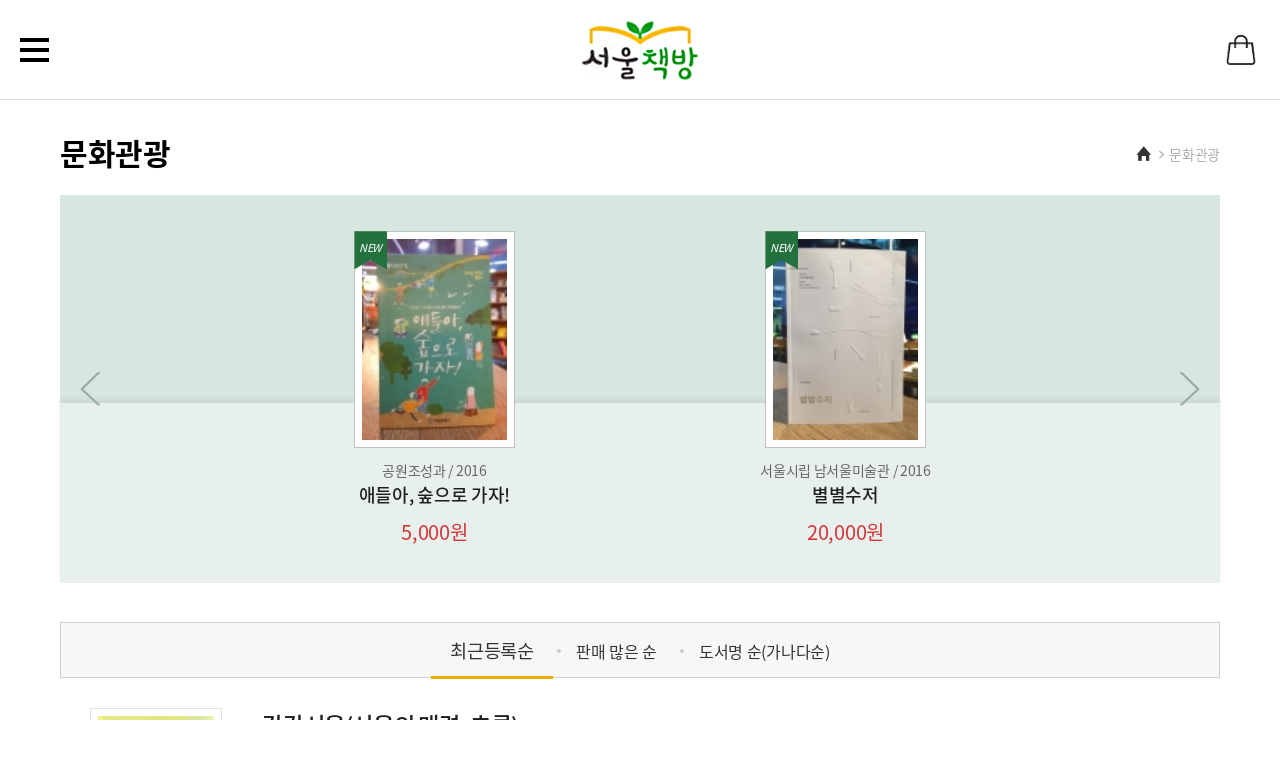

--- FILE ---
content_type: text/html; charset=EUC-KR
request_url: https://store.seoul.go.kr/cp/goods/goods_list.html?gpart=culture&page=6
body_size: 27387
content:
<!DOCTYPE html PUBLIC "-//W3C//DTD XHTML 1.0 Transitional//EN" "http://www.w3.org/TR/xhtml1/DTD/xhtml1-transitional.dtd">
<html xmlns="http://www.w3.org/1999/xhtml" xml:lang="ko">
<head>
<meta charset="UTF-8">
<meta http-equiv="Content-Type" content="text/html; charset=euc-kr" />
<meta http-equiv="X-UA-Compatible" content="ie=edge">
<meta name="viewport" content="user-scalable=no, width=device-width, initial-scale=1.0">
<meta name="author" content="OKTOMATO">
<meta name="description" content="">
<meta property="og:type" content="">
<meta property="og:title" content="">
<meta property="og:description" content="">
<meta property="og:image" content="">
<meta property="og:url" content="">
<title>문화관광</title>
<!--<link rel="stylesheet" type="text/css" href="/cp/css/import.css" />-->
<script type="text/javascript" src="/cp/js/common.js"></script>
<script type="text/javascript" src="/cp/js/jquery-1.4.2.min.js"></script>
<script type="text/javascript" src="/cp/js/goods_list.js"></script>
<link rel="stylesheet" href="https://code.jquery.com/ui/1.12.1/themes/base/jquery-ui.css">
<link rel="stylesheet" href="../../default.css">
<script src="/resources/js/jquery-3.3.1.min.js"></script>
<script src="https://code.jquery.com/ui/1.12.1/jquery-ui.js"></script>
<script src="/resources/js/common.js"></script>
<script src="/resources/js/slick.js"></script>

</head>
<body>
	<dl class="accessibilityWrap">
		<dt class="hidden"><strong>바로가기 메뉴</strong></dt>
		<dd><a href="#cont">본문 바로가기</a></dd>
		<dd><a href="#top_nav">주메뉴 바로가기</a></dd>
	</dl>

<script type="text/javascript" src="https://www.seoul.go.kr/seoulgnb/gnb.js" charset="utf-8"></script>
<script type="text/javascript" charset="utf-8">
	window.onload = function() {
		var myCss = {
			holder: {
				maxWidth: '870px'
			}
		};
		Yjs.Gnb.init('G012', 'seoul-common-header', myCss);
	}
</script>
<div id="seoul-common-header" style="position:relative; z-index:8888;"></div>

<!--<div id="wrap">-->
	<script type="text/javascript">
(function(i,s,o,g,r,a,m){i['GoogleAnalyticsObject']=r;i[r]=i[r]||function(){
(i[r].q=i[r].q||[]).push(arguments)},i[r].l=1*new Date();a=s.createElement(o),
m=s.getElementsByTagName(o)[0];a.async=1;a.src=g;m.parentNode.insertBefore(a,m)
})(window,document,'script','https://www.google-analytics.com/analytics.js','ga');
ga('create', 'UA-91564215-1', 'auto');
ga('send', 'pageview');
</script>

<script type="text/javascript" src="/cp/inc/makePCookie.js"></script>
<!-- KB에스크로 이체 인증마크 적용 시작 -->
<script type="text/javascript">
function onPopKBAuthMark() {
window.open("","KB_AUTHMARK","height=604, width=648, status=yes, toolbar=no, menubar=no, location=no");
document.KB_AUTHMARK_FORM.action="http://escrow1.kbstar.com/quics";
document.KB_AUTHMARK_FORM.target="KB_AUTHMARK";
document.KB_AUTHMARK_FORM.submit();
}
</script>
<!--// KB에스크로 이체 인증마크 적용 시작 -->
<div class="wrap">
<div id="header">
	<div class="headerTop">
		<div class="inner">
			<h1 class="logo">
				<a href="/cp/index.html">서울책방</a>
			</h1>
			<h1 class="seoul_logo">
				<a href="http://www.seoul.go.kr/main/index.html" target="_blank" title="새창열림">I SEOUL U 너와 나의 서울</a>
			</h1>
			<div class="gnb">
				<ul>
					<li><a href="/cp/order/order_inquiry.html">주문조회</a></li>
					<li><a href="/cp/customer/customer_infor.html">이용안내</a></li>
					<li class="cart">
						<a href="/cp/basket/basket_basket.html">장바구니
							<span class="cart_standard">
								<span class="cart_img"></span>
								<span class="number">0</span>
							</span>
						</a>
					</li>
				</ul>
			</div>
			<a href="#" class="allmenu_trigger">모바일메뉴</a>
			<a href="/cp/basket/basket_basket.html" class="m_cart" title="장바구니 페이지로 이동">장바구니
				<!-- <div class="cartTxt"> -->
				<span class="cartTxt1">
					<span>0</span>
				</span>
				<!-- </div> -->
			</a>
		</div>
	</div>
	<div class="search">
		<div class="t-search">
		<form name="search_frm" method="get" action='/cp/customer/customer_search_view.html'>
			<label for="h_book_sch" class="hidden">검색창 구분 선택</label>
			<select name="h_book_sch" id="h_book_sch" class="botSearchSelector">
				<option value="book_name" >도서명</option>
				<option value="publish">제작사명</option>
			</select>
			<label for="search_box" class="sr-only">통합검색</label>
			<input type="text" class="main_search" name="header_name" id="search_box" />
			<!--<input type="hidden" name="h_book_sch" value="book_name" id="h_book_sch"/>-->
			<button type="submit" class="searchBtn"><span class="sr-Only">검색</span></button>

		</form>
		</div>
		<a href="/cp/customer/customer_search.html" class="more_search">상세검색</a>

	</div>
	<div class="headerNav">
		<div class="inner"  id="top_nav">
			<ul class="clearfix">
				<li><a href="/cp/goods/goods_list.html?gpart=general">일반행정</a></li>
				<li><a href="/cp/goods/goods_list.html?gpart=culture">문화관광</a></li>
				<li><a href="/cp/goods/goods_list.html?gpart=history">역사</a></li>
				<li><a href="/cp/goods/goods_list.html?gpart=research">연구보고서</a></li>
				<li><a href="/cp/goods/goods_list.html?gpart=stars">통계</a></li>
			</ul>
		</div>
	</div>
	<div class="allmenu_m">
		<div class="allmenu_m_wrap">
			<div class="m_h_top">
				<ul class="top_ui_m">
					<li><a href="/cp/order/order_inquiry.html">주문조회</a></li>
					<li><a href="/cp/customer/customer_infor.html">이용안내</a></li>
					<li><a href="/cp/basket/basket_basket.html">장바구니</a></li>
				</ul>
				<a href="#" class="close_m">닫기</a>
			</div>
			<div class="m_h_bot">
				<ul class="depthList_m">
					<li><a href="/cp/goods/goods_list.html?gpart=general">일반행정</a></li>
					<li><a href="/cp/goods/goods_list.html?gpart=culture">문화관광</a></li>
					<li><a href="/cp/goods/goods_list.html?gpart=history">역사</a></li>
					<li><a href="/cp/goods/goods_list.html?gpart=research">연구보고서</a></li>
					<li><a href="/cp/goods/goods_list.html?gpart=stars">통계</a></li>
				</ul>
			</div>
		</div>
	</div>
</div>

<script type="text/javascript">
	function viewQuick(no){
		$.ajax({
			type: "POST",
			url: "/cp/quickview.html?sno="+no,
			dataType: "html",
			timeout: 20000, //20초동안 응답이 없으면 정의된 error 호출함
			error: function(){	$("#quick").hide(); },
			contentTypeString : "text/xml; charset=euc-kr",
			success: function(data){
				if(data=="")$("#quick").hide();
				else{
					$("#quickdata").html(data);
					$("#quick").show();
				}
			}
		});
	}

	$(document).ready(function() {
		viewQuick(0);

		var currentPosition = parseInt($("#quick").css("top"));
		$(window).scroll(function() {
			var position = $(window).scrollTop(); // 현재 스크롤바의 위치값을 반환합니다.
			$("#quick").stop().animate({"top":position+currentPosition+"px"},1000);
		});

		$("#searchtitle").click(function(e) {
			e.preventDefault();
			$("#search-cate").hide();
			$("#search-cate-on").show();
		});

		$("#searchtitle2").click(function(e) {
			e.preventDefault();
			$("#h_book_sch").val("book_name");
			$("#searchtitle").html($("#searchtitle2").html());

			$("#search-cate-on").hide();
			$("#search-cate").show();
		});

		$("#searchtitle3").click(function(e) {
			e.preventDefault();
			$("#h_book_sch").val("publish");
			$("#searchtitle").html($("#searchtitle3").html());

			$("#search-cate-on").hide();
			$("#search-cate").show();
		});


	});
</script>

	<script type="text/javascript">gnbover(2);</script>

	<div class="allmenu_bg"></div>
	    <section id="cont" class="inner sub_page">
		<div class="titleWrap">
		    <h2>문화관광</h2>
		    <ul class="breadclumb">
			<li><a href="/"><span class="srOnly">Home</span></a></li>
			<li>문화관광</li>
		    </ul>
		</div>
		<div class="container">
		    <div class="recommend">
			<div class="arrows">
			    <button class="left_arrow">이전으로</button>
			    <button class="right_arrow">다음으로</button>
			</div>
			<ul class="list">
			
			    <li>
				<a href="/cp/goods/goods_view.html?gpart=culture&#38;uid=7694" target="_parent">
				    <div class="imgbox">
					<div class="img">
					    <span class="inverse_pentagon new">NEW</span>
					    <img src="/images/goods/7694_imgm" alt="">
					</div>
				    </div>
				    <p class="s_txt">공원조성과 / <span class="date">2016</span> </p>
				    <p class="b_txt">애들아, 숲으로 가자!</p>
				    <strong>5,000원</strong>
				</a>
			    </li>
			
			    <li>
				<a href="/cp/goods/goods_view.html?gpart=culture&#38;uid=7412" target="_parent">
				    <div class="imgbox">
					<div class="img">
					    <span class="inverse_pentagon new">NEW</span>
					    <img src="/images/goods/7412_imgm" alt="">
					</div>
				    </div>
				    <p class="s_txt">서울시립 남서울미술관 / <span class="date">2016</span> </p>
				    <p class="b_txt">별별수저</p>
				    <strong>20,000원</strong>
				</a>
			    </li>
			
			    <li>
				<a href="/cp/goods/goods_view.html?gpart=culture&#38;uid=7092" target="_parent">
				    <div class="imgbox">
					<div class="img">
					    <span class="inverse_pentagon new">NEW</span>
					    <img src="/images/goods/7092_imgm" alt="">
					</div>
				    </div>
				    <p class="s_txt">도시브랜드과 / <span class="date">2015</span> </p>
				    <p class="b_txt">우리의 서울이야기:서울다움찾기시민토크콘서트</p>
				    <strong>5,000원</strong>
				</a>
			    </li>
			
			<!--    <li>
				<a href="#">
				    <div class="imgbox">
					<div class="img">
					    <img src="/resources/images/sub/g_list02.jpg" alt="서울꿈틀 재생꿀팁">
					</div>
				    </div>
				    <p class="s_txt">도시재생본부 재생정책과 / 2018</p>
				    <p class="b_txt">서울꿈틀 재생꿀팁</p>
				    <strong>14,000원</strong>
				</a>
			    </li>
			    <li>
				<a href="#">
				    <div class="imgbox">
					<div class="img">
					    <img src="/resources/images/sub/g_list03.jpg" alt="도시계획 업무편람">
					</div>
				    </div>
				    <p class="s_txt">도시계획국 / 2017</p>
				    <p class="b_txt">도시계획 업무편람</p>
				    <strong>9,000원</strong>
				</a>
			    </li>-->
			</ul>
			<div class="bg"></div>
		    </div>
		    <div class="bbs_list">


			<script>
			function goto_order(f) {
				var url = f.goods_order.options[f.goods_order.selectedIndex].value;
				window.location = url;
				return false;
			}
			</script>

			<ul class="depth3tab tabsList">
			
			    <li class="active"><a href="/cp/goods/goods_list.html?gpart=culture&#38;page=6&#38;orby=1"><h3>최근등록순</h3></a></li>

			
			    <li class=""><a href="/cp/goods/goods_list.html?gpart=culture&#38;page=6&#38;orby=2">판매 많은 순</a></li>

			
			    <li class=""><a href="/cp/goods/goods_list.html?gpart=culture&#38;page=6&#38;orby=3">도서명 순(가나다순)</a></li>

			
			</ul>

<script>
$(".depth3tab .active > a").attr("title","선택됨");
</script>

			<ul class="bbsBookList">
			
			    <li>
				<div class="img_wrap">
				    <a href="/cp/goods/goods_view.html?gpart=culture&#38;uid=15656">
					<img src="/images/goods/15656_imgs" class="thumb" alt="감각서울(서울의 매력, 초록)">
				    </a>
				</div>
				<div class="book_cont">
				    <div class="info_txt w_calc">
					<h3><a href="/cp/goods/goods_view.html?gpart=culture&#38;uid=15656">감각서울(서울의 매력, 초록)</a></h3>
					<strong>25,000원 &nbsp;</strong>
					<div class="bookInfo">
					    <p class="s_txt">서울특별시  &#47 <span class="date">2024</span></p>
					    <p class="cont"></p>
					</div>
				    </div>
				    <div class="bk_storebtn">
					<a href="/cp/basket/basket_order.html?param=YToxOntpOjA7YTo2OntzOjU6IkdfVUlEIjtzOjU6IjE1NjU2IjtzOjY6IkdfTkFNRSI7czoyNzoisKiworytv%2B8ovK2%2F78DHILjFt8IsIMPKt88pIjtzOjc6IkdfTUFLRVIiO3M6MTA6Irytv%2B%2FGr7qwvcMiO3M6NzoiR19QUklDRSI7czo1OiIyNTAwMCI7czo4OiJTR19QUklDRSI7czo1OiIyNTAwMCI7czo5OiJPUkRFUl9OVU0iO2k6MTt9fQ%3D%3D" class="buy_btn">바로구매</a>
					<a href="javascript:void(goChart(15656,'culture'))" class="bg_no">장바구니 담기</a>
				    </div>
				</div>
			    </li>
			
			    <li>
				<div class="img_wrap">
				    <a href="/cp/goods/goods_view.html?gpart=culture&#38;uid=15597">
					<img src="/images/goods/15597_imgs" class="thumb" alt="홍제천(청계천기획연구5)">
				    </a>
				</div>
				<div class="book_cont">
				    <div class="info_txt w_calc">
					<h3><a href="/cp/goods/goods_view.html?gpart=culture&#38;uid=15597">홍제천(청계천기획연구5)</a></h3>
					<strong>20,000원 &nbsp;</strong>
					<div class="bookInfo">
					    <p class="s_txt">청계천박물관  &#47 <span class="date">2024</span></p>
					    <p class="cont"></p>
					</div>
				    </div>
				    <div class="bk_storebtn">
					<a href="/cp/basket/basket_order.html?param=YToxOntpOjA7YTo2OntzOjU6IkdfVUlEIjtzOjU6IjE1NTk3IjtzOjY6IkdfTkFNRSI7czoyMzoiyKvBpsO1KMO7sOjDtbHiyLm%2FrLG4NSkiO3M6NzoiR19NQUtFUiI7czoxMjoiw7uw6MO1udq5sLD8IjtzOjc6IkdfUFJJQ0UiO3M6NToiMjAwMDAiO3M6ODoiU0dfUFJJQ0UiO3M6NToiMjAwMDAiO3M6OToiT1JERVJfTlVNIjtpOjE7fX0%3D" class="buy_btn">바로구매</a>
					<a href="javascript:void(goChart(15597,'culture'))" class="bg_no">장바구니 담기</a>
				    </div>
				</div>
			    </li>
			
			    <li>
				<div class="img_wrap">
				    <a href="/cp/goods/goods_view.html?gpart=culture&#38;uid=15576">
					<img src="/images/goods/15576_imgs" class="thumb" alt="서울의 고전소설(서울문화마당24)">
				    </a>
				</div>
				<div class="book_cont">
				    <div class="info_txt w_calc">
					<h3><a href="/cp/goods/goods_view.html?gpart=culture&#38;uid=15576">서울의 고전소설(서울문화마당24)</a></h3>
					<strong>10,000원 &nbsp;</strong>
					<div class="bookInfo">
					    <p class="s_txt">서울역사편찬원  &#47 <span class="date">2024</span></p>
					    <p class="cont">이번 출간하는 《서울의 고전소설》은 조선시대 서울의 문화상을 비롯해 당시 주민들의 모습과 그들이 살아가는 시대상을 담았습니다. </p>
					</div>
				    </div>
				    <div class="bk_storebtn">
					<a href="/cp/basket/basket_order.html?param=YToxOntpOjA7YTo2OntzOjU6IkdfVUlEIjtzOjU6IjE1NTc2IjtzOjY6IkdfTkFNRSI7czozMToivK2%2F78DHILDtwPy80ryzKLytv%2B%2B5rsituLa05zI0KSI7czo3OiJHX01BS0VSIjtzOjE0OiK8rb%2Fvv6q758btwvm%2F%2BCI7czo3OiJHX1BSSUNFIjtzOjU6IjEwMDAwIjtzOjg6IlNHX1BSSUNFIjtzOjU6IjEwMDAwIjtzOjk6Ik9SREVSX05VTSI7aToxO319" class="buy_btn">바로구매</a>
					<a href="javascript:void(goChart(15576,'culture'))" class="bg_no">장바구니 담기</a>
				    </div>
				</div>
			    </li>
			
			    <li>
				<div class="img_wrap">
				    <a href="/cp/goods/goods_view.html?gpart=culture&#38;uid=15439">
					<img src="/images/goods/15439_imgs" class="thumb" alt="그때 그 서울">
				    </a>
				</div>
				<div class="book_cont">
				    <div class="info_txt w_calc">
					<h3><a href="/cp/goods/goods_view.html?gpart=culture&#38;uid=15439">그때 그 서울</a></h3>
					<strong>17,000원 &nbsp;<img src="/images/common/icon/icon_temporarily.gif" alt="임시품절" /></strong>
					<div class="bookInfo">
					    <p class="s_txt">서울역사박물관  &#47 <span class="date">2023</span></p>
					    <p class="cont"></p>
					</div>
				    </div>
				    <div class="bk_storebtn">
					<a href="/cp/basket/basket_order.html?param=YToxOntpOjA7YTo2OntzOjU6IkdfVUlEIjtzOjU6IjE1NDM5IjtzOjY6IkdfTkFNRSI7czoxMjoisde2pyCx1yC8rb%2FvIjtzOjc6IkdfTUFLRVIiO3M6MTQ6Irytv%2B%2B%2Fqrvnudq5sLD8IjtzOjc6IkdfUFJJQ0UiO3M6NToiMTcwMDAiO3M6ODoiU0dfUFJJQ0UiO3M6NToiMTcwMDAiO3M6OToiT1JERVJfTlVNIjtpOjE7fX0%3D" class="buy_btn">바로구매</a>
					<a href="javascript:void(goChart(15439,'culture'))" class="bg_no">장바구니 담기</a>
				    </div>
				</div>
			    </li>
			
			<!--     <li>
				<div class="img_wrap">
				    <a href="#">
					<img src="/resources/images/sub/bklist02.jpg" class="thumb" alt="">
				    </a>
				</div>
				<div class="book_cont">
				    <div class="info_txt w_calc">
					<h3><a href="#">2018 서울협치백서 나란히 걷는 길,협치 </a></h3>
					<strong>5,000원</strong>
					<div class="bookInfo">
					    <p class="s_txt">서울특별시 / 2019</p>
					    <p class="cont">2018년 서울협치백서에는 지속가능한 협치시정의 확립을 위해 서울혁신기획관 내 민관협력담당관과 지역공동체담당관에서 주관했던 협치 사업을 담았습니다.
						이와 함께 서울시의 여러 실·본부·국과 자치구에서 협치적으로 실시했던 다양한 사업들을 분야별로 나누어 수록하였습니다.</p>
					</div>
				    </div>
				    <div class="bk_storebtn">
									<a href="#" class="buy_btn">바로구매</a>
									<a href="#" class="bg_no">장바구니 담기</a>
								</div>
				</div>
			    </li>
			    <li>
				<div class="img_wrap">
				    <a href="#">
					<img src="/resources/images/sub/bklist01.jpg" class="thumb" alt="">
				    </a>
				</div>
				<div class="book_cont">
				    <div class="info_txt w_calc">
					<h3><a href="#">2020 서울특별시 도시계획위원회 매뉴얼</a></h3>
					<strong>6,000원</strong>
					<div class="bookInfo">
					    <p class="s_txt">서울특별시 / 2020</p>
					    <p class="cont">도시기본계획부터 개별 사업계획까지를 아우르고 있는 서울특별시 도시계획위원회 심의·자문 대상의 수립 및 심의기준에 대한 이해를 돕기 위해
						「국토의 계획 및 이용에 관한 법률」및 기타 개별 법령과 현행 서울시의 관련 지침·방침 등 주요 자료들을 체계적으로 종합하여 작성한 매뉴얼입니다.</p>
					</div>
				    </div>
				    <div class="bk_storebtn">
									<a href="#" class="buy_btn">바로구매</a>
									<a href="#" class="bg_no">장바구니 담기</a>
								</div>
				</div>
			    </li>
			    <li>
				<div class="img_wrap">
				    <a href="#">
					<img src="/resources/images/sub/bklist02.jpg" class="thumb" alt="">
				    </a>
				</div>
				<div class="book_cont">
				    <div class="info_txt w_calc">
					<h3><a href="#">2018 서울협치백서 나란히 걷는 길,협치 </a></h3>
					<strong>5,000원</strong>
					<div class="bookInfo">
					    <p class="s_txt">서울특별시 / 2019</p>
					    <p class="cont">2018년 서울협치백서에는 지속가능한 협치시정의 확립을 위해 서울혁신기획관 내 민관협력담당관과 지역공동체담당관에서 주관했던 협치 사업을 담았습니다.
						이와 함께 서울시의 여러 실·본부·국과 자치구에서 협치적으로 실시했던 다양한 사업들을 분야별로 나누어 수록하였습니다.</p>
					</div>
				    </div>
				    <div class="bk_storebtn">
									<a href="#" class="buy_btn">바로구매</a>
									<a href="#" class="bg_no">장바구니 담기</a>
								</div>
				</div>
			    </li>
			    <li>
				<div class="img_wrap">
				    <a href="#">
					<img src="/resources/images/sub/bklist01.jpg" class="thumb" alt="">
				    </a>
				</div>
				<div class="book_cont">
				    <div class="info_txt w_calc">
					<h3><a href="#">2020 서울특별시 도시계획위원회 매뉴얼</a></h3>
					<strong>6,000원</strong>
					<div class="bookInfo">
					    <p class="s_txt">서울특별시 / 2020</p>
					    <p class="cont">도시기본계획부터 개별 사업계획까지를 아우르고 있는 서울특별시 도시계획위원회 심의·자문 대상의 수립 및 심의기준에 대한 이해를 돕기 위해
						「국토의 계획 및 이용에 관한 법률」및 기타 개별 법령과 현행 서울시의 관련 지침·방침 등 주요 자료들을 체계적으로 종합하여 작성한 매뉴얼입니다.</p>
					</div>
				    </div>
				    <div class="bk_storebtn">
									<a href="#" class="buy_btn">바로구매</a>
									<a href="#" class="bg_no">장바구니 담기</a>
								</div>
				</div>
			    </li>
			    <li>
				<div class="img_wrap">
				    <a href="#">
					<img src="/resources/images/sub/bklist02.jpg" class="thumb" alt="">
				    </a>
				</div>
				<div class="book_cont">
				    <div class="info_txt w_calc">
					<h3><a href="#">2018 서울협치백서 나란히 걷는 길,협치 </a></h3>
					<strong>5,000원</strong>
					<div class="bookInfo">
					    <p class="s_txt">서울특별시 / 2019</p>
					    <p class="cont">2018년 서울협치백서에는 지속가능한 협치시정의 확립을 위해 서울혁신기획관 내 민관협력담당관과 지역공동체담당관에서 주관했던 협치 사업을 담았습니다.
						이와 함께 서울시의 여러 실·본부·국과 자치구에서 협치적으로 실시했던 다양한 사업들을 분야별로 나누어 수록하였습니다.</p>
					</div>
				    </div>
				    <div class="bk_storebtn">
									<a href="#" class="buy_btn">바로구매</a>
									<a href="#" class="bg_no">장바구니 담기</a>
								</div>
				</div>
			    </li>-->
			</ul>
		    </div>

		    <div class="paginationSet">
			<ul class="pagination pagination-centered">
			<li class='prev arrow'><a href='/cp/goods/goods_list.html?gpart=culture&page=5'>이전</a></li>&nbsp;&nbsp;<li><a href='/cp/goods/goods_list.html?gpart=culture&page=1'>1</a></li>  <li><a href='/cp/goods/goods_list.html?gpart=culture&page=2'>2</a></li>  <li><a href='/cp/goods/goods_list.html?gpart=culture&page=3'>3</a></li>  <li><a href='/cp/goods/goods_list.html?gpart=culture&page=4'>4</a></li>  <li><a href='/cp/goods/goods_list.html?gpart=culture&page=5'>5</a></li>  <li class='active'><a href='#'>6</a></li>  <li><a href='/cp/goods/goods_list.html?gpart=culture&page=7'>7</a></li>  <li><a href='/cp/goods/goods_list.html?gpart=culture&page=8'>8</a></li>  <li><a href='/cp/goods/goods_list.html?gpart=culture&page=9'>9</a></li>  <li><a href='/cp/goods/goods_list.html?gpart=culture&page=10'>10</a></li>&nbsp;&nbsp;<li class='next arrow'><a href='/cp/goods/goods_list.html?gpart=culture&page=7'>다음</a></li>
			<!--   <li class="first arrow"><a href="#" title="처음 목록">처음</a></li>
			    <li class="prev arrow"><a href="#" title="이전 목록">이전</a></li>
			    <li class="active"><a href="#" title="현재페이지">1</a></li>
			    <li><a href="#">2</a></li>
			    <li><a href="#">3</a></li>
			    <li><a href="#">4</a></li>
			    <li><a href="#">5</a></li>
			    <li><a href="#">6</a></li>
			    <li><a href="#">7</a></li>
			    <li><a href="#">8</a></li>
			    <li><a href="#">9</a></li>
			    <li><a href="#">10</a></li>
			    <li class="next arrow" title="다음 목록"><a href="">다음</a></li>
			    <li class="end arrow" title="마지막 목록"><a href="">마지막</a></li>-->
			</ul>
		    </div>
		</div>
	    </section>



	<script type="text/javascript">
function SiteLinkJump1(){
	var URL = document.OrgLink.famSelector.value;
	window.open(URL,'','');
}
</script>
<!-- <footer id="footer"> -->
<div id="footer">
	<div class="rel">
		<div class="inner">
			<div id="footerSlider" class="btns clearfix">
				<button class="prev">이전</button>
				<button class="pause stop">정지</button>
				<button class="next">다음</button>
			</div>
			 <ul class="cont">
                    <li>
                        <a href="https://history.seoul.go.kr/" target="_blank">
                            <img src="/resources/images/common/attach1.png" alt="서울특별시 서울역사 편찬원"/>
                        </a>
                    </li>
                    <li>
                        <a href="https://lib.seoul.go.kr/" target="_blank">
                            <img src="/resources/images/common/attach2.png" alt="서울 도서관"/>
                        </a>
                    </li>
                    <li>
                        <a href="https://seoulstudies.uos.ac.kr/" target="_blank">
                            <img src="/resources/images/common/attach3.png" alt="서울학연구소"/>
                        </a>
                    </li>
                    <li>
                        <a href="https://www.si.re.kr/" target="_blank">
                            <img src="/resources/images/common/attach4.png" alt="서울연구원"/>
                        </a>
                    </li>
                    <li>
                        <a href="https://history.seoul.go.kr/" target="_blank">
                            <img src="/resources/images/common/attach1.png" alt="서울특별시 서울역사 편찬원"/>
                        </a>
                    </li>
                </ul>
		</div>
	</div>
	<div class="footerWrap">
		<div class="inner">
			<div class="f_Link">
				<ul class="left clearfix">
					<!-- <li><a href="https://www.seoul.go.kr/helper/privacy.do?type=www" title="새창 열림">개인정보처리방침</a></li> -->
					<li><a href="/cp/images/seoul_privacy_2025_7_1_store.hwp" download="서울시_개인정보_처리방침(2025.7.1.)_서울책방.hwp" title="다운로드">개인정보처리방침</a></li>
				</ul>
				<form name="OrgLink" action="/">
				<div class="familysite">
					<label for="famSelector" class="sr-only">패밀리사이트 선택하기</label>
					<select class="fam_trigger" title="사이트 선택하기" id="famSelector">
						<option value="http://www.seoul.go.kr/" title="새창 열림">서울특별시</option>
						<option value="http://lib.seoul.go.kr/" title="새창 열림">서울도서관</option>
						<option value="http://www.seoulcitizenshall.kr/" title="새창 열림">시민청</option>
					</select>
					<button class="fam_link" type="button" title="새 창으로 열림" onclick="SiteLinkJump1();">GO</button>
				</div>
				</form>
			</div>
			<div class="f_Cont">
				<address>
					<!-- <p class="contectInfo">사업자정보: 217-04-21178 (명보사정일례)</p> -->
					<p class="contectInfo">사업자정보: 104-03-89502 (우전미디어 박남숙)</p>
					<!-- <p class="address">02)739-7033 / 04524 서울특별시 중구 세종대로 110 지하 1층 서울책방</p> -->
					<p class="copyright">COPYRIGHTⓒ2025 SEOUL METROPOLITAN GOVERNMENT. ALL RIGHTS RESERVED.</p>
				</address>
				<div class="footerMark">
					<a href="http://webwatch.or.kr" target="_blank"><img src="/cp/images/main/WA_Mark_store_seoul_go_kr.png" 
					alt="서울책방 WA(WEB접근성) 품질인증마크, 웹와치(WebWatch) 2025.10.30~2026.10.29" title="서울책방 WA(WEB접근성) 품질인증마크, 웹와치(WebWatch) 2025.10.30~2026.10.29" /></a>
					<img src="/resources/images/common/foot_logo.png" alt="서울시 간행물판매 서울책방" />
					<!-- <a href="#" onclick="window.open('https://mark.inicis.com/mark/escrow_popup.php?mid=storeseoul','mark','scrollbars=no,resizable=no,width=565,height=683');">
						<img src="/resources/images/common/certmark.png" alt="클릭하시면 이니시스 결제시스템의 유효성을 확인하실 수 있습니다"/></a> -->
				</div>
			</div>
		</div>
	</div>
<!--</footer>-->
</div>
</div>

<div class="footer_banner" style="margin-top:15px">
<!-- NHN ACE : [서울책방] 메인 하단 960*100 태그 -->


</div>

		<!-- kb 에스크로 -->
		<form name="KB_AUTHMARK_FORM" method="get" action="">
			<input type="hidden" name="page" value="B009111"/>
			<input type="hidden" name="cc" value="b010807:b008491"/>
			<input type="hidden" name="mHValue" value="26526c2c1540c23a8074205af4bcdd7120160119141467"/>
		</form>
		<!--// kb 에스크로 -->

	<!-- weblog -->
	<script type="text/javascript" src="//weblog.eseoul.go.kr/wlo/js/install.js" ></script>
	<!-- //weblog -->

<script type="text/javascript">
$('.rel .cont').on('init reInit afterChange', function(){
 $(this).find('[role="option"]').removeAttr('role');
}).slick({
//$('.rel .cont').slick({
  slidesToShow: 4,
  slidesToScroll: 1,
  prevArrow: $('.rel .prev'),
  nextArrow: $('.rel .next'),
  autoplay: true,
  autoplaySpeed: 3000,
  infinite: true,
  responsive: [
      {
        breakpoint: 1024,
        settings: {
          slidesToShow: 3
        }
      },
      {
        breakpoint: 800,
        settings: {
          slidesToShow: 2
        }
      },
      {
        breakpoint: 420,
        settings: {
          slidesToShow: 1
        }
      }
    ]
});

$('.rel .pause').click(function() {
  if($(this).hasClass('stop')){
      $('.rel .cont').slick('slickPause');
    $(this).removeClass('stop').addClass('play').text('재생');
  }else{
      $('.rel .cont').slick('slickPlay');
    $(this).removeClass('play').addClass('stop').text('정지');
  }
});
</script>

<!--</div>-->
</body>
</html>
<!-- BODY = goods_list.tmpl -->


--- FILE ---
content_type: text/css; charset=euc-kr
request_url: https://store.seoul.go.kr/default.css
body_size: 91811
content:
/* **************************************************************************** */
/*	@CreateDate   :   */
/*	@ModifyDate   :             */
/*	@Description  : scss build  */
/*	@Author       :         */
/* ***************************************************************************** */
/*�ㅻ뜑硫붾돱 �λ컮援щ땲*/
/*�대�吏�*/
/*new,best*/
/*踰꾪듉*/
/*�섎웾*/
/* ==================================================MEDIAQUERY GRAMMER============================================================== */
@font-face {
  font-family: 'Noto Sans KR';
  font-style: normal;
  font-weight: 100;
  src: url("resources/fonts/NotoSansKR-Thin.eot");
  /* IE9 Compat Modes */
  src: url("resources/fonts/NotoSansKR-Thin.eot?#iefix") format("embedded-opentype");
  /* IE6-IE8 */
  src: url("resources/fonts/NotoSansKR-Thin.woff") format("woff");
  /* Modern Browsers */
}

@font-face {
  font-family: 'Noto Sans KR';
  font-style: normal;
  font-weight: 300;
  src: url("resources/fonts/NotoSansKR-Light.eot");
  /* IE9 Compat Modes */
  src: url("resources/fonts/NotoSansKR-Light.eot?#iefix") format("embedded-opentype");
  /* IE6-IE8 */
  src: url("resources/fonts/NotoSansKR-Light.woff") format("woff");
  /* Modern Browsers */
}

@font-face {
  font-family: 'Noto Sans KR';
  font-style: normal;
  font-weight: 350;
  src: url("resources/fonts/NotoSans-DemiLight.eot");
  /* IE9 Compat Modes */
  src: url("resources/fonts/NotoSans-DemiLight.eot?#iefix") format("embedded-opentype");
  /* IE6-IE8 */
  src: url("resources/fonts/NotoSans-DemiLight.woff") format("woff");
  /* Modern Browsers */
}

@font-face {
  font-family: 'Noto Sans KR';
  font-style: normal;
  font-weight: 400;
  src: url("resources/fonts/NotoSansKR-Regular.eot");
  /* IE9 Compat Modes */
  src: url("resources/fonts/NotoSansKR-Regular.eot?#iefix") format("embedded-opentype");
  /* IE6-IE8 */
  src: url("resources/fonts/NotoSansKR-Regular.woff") format("woff");
  /* Modern Browsers */
}

@font-face {
  font-family: 'Noto Sans KR';
  font-style: normal;
  font-weight: 500;
  src: url("resources/fonts/NotoSansKR-Medium.eot");
  /* IE9 Compat Modes */
  src: url("resources/fonts/NotoSansKR-Medium.eot?#iefix") format("embedded-opentype");
  /* IE6-IE8 */
  src: url("resources/fonts/NotoSansKR-Medium.woff") format("woff");
  /* Modern Browsers */
}

@font-face {
  font-family: 'Noto Sans KR';
  font-style: normal;
  font-weight: 600;
  src: url("resources/fonts/NotoSansKR-Bold.eot");
  /* IE9 Compat Modes */
  src: url("resources/fonts/NotoSansKR-Bold.eot?#iefix") format("embedded-opentype");
  /* IE6-IE8 */
  src: url("resources/fonts/NotoSansKR-Bold.woff") format("woff");
  /* Modern Browsers */
}

body {
  font-weight: 400;
  font-family: 'Noto Sans KR', sans-serif;
}

h1, h2, h3, h4, h5, h6 {
  font-weight: 400;
}

big, strong, b, dt, th {
  font-weight: 400;
}

html, body, div, span, applet, object, iframe, h1, h2, h3, h4, h5, h6, p, blockquote, pre,
a, abbr, acronym, address, big, cite, code, del, dfn, em, ins, kbd, q, s, samp,
small, strike, strong, tt, var, b, u, i, center, dl, dt, dd, ol, ul, li,
article, aside, canvas, details, embed, footer, header, hgroup,
menu, nav, output, ruby, section, summary, time, mark, audio, video {
  margin: 0;
  padding: 0;
  border: 0;
  vertical-align: baseline;
  -webkit-box-sizing: border-box;
          box-sizing: border-box;
}

img, fieldset, form, label, legend, figure, figcaption, input, button {
  margin: 0;
  padding: 0;
  border: 0;
  vertical-align: middle;
}

.blind{visibility:hidden;position:absolute;top:0;left:0;width:0;height:0;margin:0;padding:0;background:none;font-size:0;line-height:0}
.accessibilityWrap{z-index:1000}
.accessibilityWrap dd a{display:block;position:absolute;top:-10000px;left:0;z-index:9999;width:100%;font-size:1.3em;text-align:center}
.accessibilityWrap dd a:hover,.accessibilityWrap dd a:focus,.accessibilityWrap dd a:active{position:absolute;top:0;z-index:9999;padding:15px 0;background:#1d60a7;font-weight:bold;color:#fff}

select {
  border-radius: 0px;
  -moz-border-radius: 0px;
  -webkit-border-radius: 0px;
  -webkit-appearance: none;
  -moz-appearance: none;
  appearance: none;
}

address {
  font-style: normal;
}

select::-ms-expand {
  display: none;
}

article, aside, details, figcaption, figure, footer, header, hgroup, menu, nav, section {
  display: block;
}

button::-moz-focus-inner,
input[type=button]::-moz-focus-inner,
input[type=submit]::-moz-focus-inner,
input[type=reset]::-moz-focus-inner {
  padding: 0;
  border: 0;
}

ol, ul {
  list-style: none;
}

blockquote, q {
  quotes: none;
}

blockquote:before,
blockquote:after,
q:before,
q:after {
  content: '';
}

img {
  line-height: 0;
  font-size: 0;
  max-width: 100%;
}

a {
  text-decoration: none;
  color: inherit;
}

table {
  table-layout: fixed;
  empty-cells: show;
  border-collapse: collapse;
  border: 0;
  border-spacing: 0;
  width: 100%;
  margin: 0;
  padding: 0;
}

button {
  cursor: pointer;
  font-family: 'Noto Sans KR', sans-serif;
  font-weight: 400;
}

textarea {
  font-family: 'Noto Sans KR', sans-serif;
  resize: none;
  width: 100%;
  -webkit-box-sizing: border-box;
          box-sizing: border-box;
  font-size: 14px;
  font-size: 1.4rem;
  font-weight: 300;
  border: 1px solid #d5d5d6;
  padding: 1.429em 2.143em;
  color: #666;
  background: #f5f6f8;
  border-radius: 5px;
  letter-spacing: -0.03rem;
}

* {
  -webkit-box-sizing: border-box;
          box-sizing: border-box;
}

a {
  text-decoration: none;
  color: inherit;
}

/* IE 6/7 .clearfix { zoom: 1; } */
.skip a {
  display: block;
  height: 1px;
  width: 1px;
  margin: 0 -1px -1px 0;
  padding: 0;
  overflow: hidden;
  font-size: 0;
  line-height: 0;
}

.skip a:hover, .skip a:active, .skip a:focus {
  width: 100%;
  height: auto;
  margin: 0;
  padding: 10px 0;
  text-indent: 10px;
  font-weight: bold;
  font-size: 14px;
  color: #fff;
  line-height: 1;
  text-decoration: none !important;
  position: relative;
  text-align: center;
  background: rgba(0, 0, 0, 0.7);
  z-index: 10000;
  filter: progid:DXImageTransform.Microsoft.gradient(startColorstr=#90000000,endColorstr=#90000000);
}

caption {
  position: absolute;
  width: 1px;
  height: 1px;
  padding: 0;
  margin: -1px;
  overflow: hidden;
  clip: rect(0, 0, 0, 0);
  border: 0;
}

.hidden,
legend {
  position: absolute;
  width: 1px;
  height: 1px;
  padding: 0;
  margin: -1px;
  overflow: hidden;
  clip: rect(0, 0, 0, 0);
  border: 0;
}

select {
  border-radius: 0px;
  -moz-border-radius: 0px;
  -webkit-border-radius: 0px;
  -webkit-appearance: none;
  -moz-appearance: none;
  appearance: none;
  vertical-align: middle;
}

select::-ms-expand {
  display: none;
}

input[type="text"],
input[type="tel"] {
  background: #fff;
}

input[placeholder]::-webkit-input-placeholder,
textarea[placeholder]::-webkit-input-placeholder {
  color: #666;
}

input[placeholder]:-moz-placeholder,
textarea[placeholder]:-moz-placeholder {
  color: #666;
}

input[placeholder]::-moz-placeholder,
textarea[placeholder]::-moz-placeholder {
  color: #666;
}

input[placeholder]:-ms-input-placeholder,
textarea[placeholder]:-ms-input-placeholder {
  color: #666;
}

input[placeholder].placeholder,
textarea[placeholder].placeholder {
  color: #666;
}

html {
  font-size: 62.5%;
  overflow-y: scroll;
  overflow-x: hidden;
  position: relative;
  min-height: 100%;
}

body {
  position: relative;
  font-size: 16px;
  font-size: 1.6rem;
  line-height: 1.5;
  letter-spacing: -0.03rem;
  color: #333;
  -webkit-font-smoothing: antialiased;
  -moz-osx-font-smoothing: grayscale;
  background: #fff;
  margin: 0;
  padding: 0;
}

.sr-only {
  position: absolute;
  width: 1px;
  height: 1px;
  padding: 0;
  margin: -1px;
  overflow: hidden;
  clip: rect(0, 0, 0, 0);
  border: 0;
}

.sr-Only {
  position: absolute;
  width: 1px;
  height: 1px;
  padding: 0;
  margin: -1px;
  overflow: hidden;
  clip: rect(0, 0, 0, 0);
  border: 0;
}

.skip {
  width: 100%;
}

.skip .skip a {
  position: absolute;
  background: rgba(0, 0, 0, 0.7);
  filter: progid:DXImageTransform.Microsoft.gradient(startColorstr=#90000000,endColorstr=#90000000);
  text-align: center;
  color: #fff;
  z-index: 10000;
  line-height: 35px;
  top: -35px;
  opacity: 0;
}

.skip .skip a:focus {
  opacity: 1;
}

.clear:before, .clear:after {
  content: "";
  display: table;
}

.clear:after {
  clear: both;
}

.cell_box {
  display: table-cell;
  vertical-align: middle;
}

.pt5 {
  padding-top: 2.500em;
}

.mr5 {
  margin-right: 5px;
}

.ml5 {
  margin-left: 5px;
}

.mt5 {
  margin-top: 5px;
}

.mb5 {
  margin-bottom: 5px;
}

.mb38 {
  margin-bottom: 38px;
}

.btn_100 {
  width: 12.612%;
}

.inner {
  max-width: 1200px;
  margin: 0 auto;
}

/*header*/
#header {
  position: relative;
}

#header .headerTop {
  position: relative;
  padding: 1.875em 0;
}

#header .headerTop .inner {
  position: relative;
}

#header .headerTop .inner:before, #header .headerTop .inner:after {
  content: "";
  display: table;
}

#header .headerTop .inner:after {
  clear: both;
}

#header .headerTop .inner > * {
  float: left;
}

#header .headerTop .inner h1 {
  float: left;
  display: block;
  white-space: nowrap;
  text-indent: -9999px;
  background-size: 100%;
  font-size: 1em;
  margin-right: 2.500em;
}

#header .headerTop .inner h1 a {
  display: block;
  height: 100%;
}

#header .headerTop .inner .logo {
  width: 117px;
  height: 60px;
  background: url(resources/images/common/logo.png) center center no-repeat;
  background-size: 100%;
}

#header .headerTop .inner .seoul_logo {
  width: 120px;
  height: 43px;
  background: url(resources/images/common/seoul_logo.png) center center no-repeat;
  margin-top: 0.825em;
}

#header .headerTop .inner .gnb {
  float: right;
  padding: 1.157em 0;
}

#header .headerTop .inner .gnb ul:before, #header .headerTop .inner .gnb ul:after {
  content: "";
  display: table;
}

#header .headerTop .inner .gnb ul:after {
  clear: both;
}

#header .headerTop .inner .gnb ul li {
  float: left;
  position: relative;
  padding: 0 0.750em;
}

#header .headerTop .inner .gnb ul li a {
  display: block;
  color: #666;
  font-size: 15px;
  font-size: 1.5rem;
}

#header .headerTop .inner .gnb ul li a:hover {
  color: #000;
}

#header .headerTop .inner .gnb ul li:not(:last-child):after {
  content: '';
  position: absolute;
  background: #cecece;
  width: 1px;
  height: 11px;
  top: 7px;
  right: 0;
}

#header .headerTop .inner .gnb ul li.cart {
  padding: 0 0 0 0.750em;
}

#header .headerTop .inner .gnb ul li.cart:before, #header .headerTop .inner .gnb ul li.cart:after {
  content: "";
  display: table;
}

#header .headerTop .inner .gnb ul li.cart:after {
  clear: both;
}

#header .headerTop .inner .gnb ul li.cart > * {
  float: left;
}

#header .headerTop .inner .gnb ul li.cart a {
  display: -webkit-box;
  display: -ms-flexbox;
  display: flex;
  -webkit-box-pack: center;
      -ms-flex-pack: center;
          justify-content: center;
  -webkit-box-align: center;
      -ms-flex-align: center;
          align-items: center;
  width: 100%;
  height: 100%;
}

#header .headerTop .inner .gnb ul li.cart a .cart_standard {
  padding-left: 0.750em;
  position: relative;
}

#header .headerTop .inner .gnb ul li.cart a .cart_standard .cart_img {
display:block;
  width: 20px;
  height: 23px;
  background: url(/resources/images/common/cart.png) no-repeat;
}

#header .headerTop .inner .gnb ul li.cart a .cart_standard span.number {
  display: block;
  width: 15px;
  height: 16px;
  background: #f5b006;
  border-radius: 50%;
  text-align: center;
  color: #333;
  line-height: 16px;
  font-size: 11px;
  position: absolute;
  right: -5px;
  top: 65%;
}

#header .headerTop .allmenu_trigger {
  position: absolute;
  top: 50%;
  -webkit-transform: translateY(-50%);
          transform: translateY(-50%);
  left: 20px;
  width: 29px;
  height: 24px;
  background: url("/resources/images/common/m_menu.png") center center no-repeat;
  text-indent: -9999px;
  display: none;
}

@media (max-width: 480px) {
  #header .headerTop .allmenu_trigger {
    width: 38px;
    height: 38px;
  }
}

#header .headerTop .m_cart {
  display: none;
  position: absolute;
  top: 50%;
  -webkit-transform: translateY(-50%);
          transform: translateY(-50%);
  right: 20px;
  width: 38px;
  height: 41px;
  background: url(/resources/images/common/m_cart.png) center center no-repeat;
  text-indent: -9999px;
  background-size: 78%;
}

#header .headerTop .m_cart .cartTxt {
  /* position: relative; */
}

#header .headerTop .m_cart .cartTxt span {
  display: block;
  width: 20px;
  height: 20px;
  background: #333;
  border-radius: 50%;
  text-align: center;
  color: #fff;
  line-height: 20px;
  font-size: 11px;
  position: absolute;
  right: 0;
  top: 5px;
  text-indent: initial;
}

#header .search {
  position: absolute;
  top: 30px;
  left: calc(50% - 275px);
  margin: 5px 0;
  width: 42.60em;
  height: 50px;
  font-size: 14px;
  font-size: 1.4rem;
}

#header .search .t-search {
  float: left;
  border: 3px solid #04950c;
  height: 100%;
}

#header .search .t-search > * {
  height: 100%;
}

#header .search .t-search .botSearchSelector {
  width: 108px;
  height: 100%;
  font-weight: 300;
  border: 0;
  border-radius: 3px;
  padding-left: 1.071em;
  background: url(/resources/images/common/h_select.png) #fff no-repeat right 10px center;
}

#header .search .t-search .main_search {
  height: 100%;
  width: 320px;
  padding-left: 1.071em;
}

#header .search .t-search .searchBtn {
  background: url(/resources/images/common/h_search.png) no-repeat center center;
  text-indent: -9999px;
  width: 3.3em;
  height: 100%;
}

#header .search .more_search {
  display: inline-block;
  vertical-align: middle;
  height: 100%;
  color: #fff;
  padding: 1em 1.80em 1em 0.563em;
  width: 95px;
  background: url(/resources/images/common/detailbtn.png) #04950c no-repeat right 10px center;
  margin-left: 3px;
}

#header .headerNav {
  position: relative;
  background: #04950c;
  text-align: center;
  height: 60px;
  color: #fff;
}

#header .headerNav .inner ul:before, #header .headerNav .inner ul:after {
  content: "";
  display: table;
}

#header .headerNav .inner ul:after {
  clear: both;
}

#header .headerNav .inner ul li {
  float: left;
  width: 20%;
  position: relative;
}

#header .headerNav .inner ul li > a {
  display: block;
  letter-spacing: -0.03em;
  padding: 0.750em 0;
  font-size: 20px;
  font-size: 2rem;
}

#header .headerNav .inner ul li > a:hover {
  color: #ffee34;
}

#header .headerNav .inner ul li:not(:last-child)::after {
  content: '';
  position: absolute;
  background: #9bd59e;
  width: 1px;
  height: 13px;
  -webkit-transform: translateY(-50%);
          transform: translateY(-50%);
  top: 50%;
  right: 0;
}

#header .allmenu_m {
  display: none;
  position: fixed;
  top: 0;
  left: 0;
  width: 100%;
  height: 100%;
  overflow-y: scroll;
  z-index: 1000;
  line-height: 1;
}

#header .allmenu_m .allmenu_m_wrap {
  position: relative;
}

#header .allmenu_m .m_h_top {
  position: relative;
  height: 90px;
  background: #fff;
  padding: 0 20px;
  border-bottom: 1px solid #dedede;
}

#header .allmenu_m .m_h_top .top_ui_m:before, #header .allmenu_m .m_h_top .top_ui_m:after {
  content: "";
  display: table;
}

#header .allmenu_m .m_h_top .top_ui_m:after {
  clear: both;
}

#header .allmenu_m .m_h_top .top_ui_m li {
  float: left;
  position: relative;
  padding-right: 25px;
}

#header .allmenu_m .m_h_top .top_ui_m li > a {
  font-size: 24px;
  font-weight: 300;
  display: inline-block;
  padding: 32.5px 0;
  color: #333;
}

#header .allmenu_m .m_h_top .top_ui_m li:not(:last-child)::after {
  content: '';
  position: absolute;
  top: 50%;
  -webkit-transform: translateY(-50%);
          transform: translateY(-50%);
  right: 12.5px;
  width: 1px;
  height: .938em;
  background: #333;
  vertical-align: baseline;
}

#header .allmenu_m .m_h_top .close_m {
  position: absolute;
  right: 20px;
  top: 70%;
  -webkit-transform: translateY(-50%);
          transform: translateY(-50%);
  width: 25px;
  height: 25px;
  background: url("/resources/images/common/m_close.png") no-repeat center center;
  text-indent: -9999px;
}

#header .allmenu_m .m_h_bot {
  background: #fff;
}

#header .allmenu_m .m_h_bot ul {
  width: 100%;
  text-align: center;
  padding: 1.500em 0;
}

#header .allmenu_m .m_h_bot ul li a {
  color: #333;
  font-size: 32px;
  font-size: 3.2rem;
  font-weight: 600;
  display: block;
  padding: 0.625em 1.500em;
}

#header .allmenu_m .m_h_bot ul li a:hover, #header .allmenu_m .m_h_bot ul li a:focus {
  color: #04950c;
}

/*footer*/
#footer {
  position: relative;
}

#footer .rel {
  background: #f5f6f9;
  border-top: 1px solid #ddd;
  border-bottom: 1px solid #ddd;
}

#footer .rel .inner {
  position: relative;
  padding-left: 175px;
}

#footer .rel .btns {
  position: absolute;
  left: 0;
  top: 50%;
  -webkit-transform: translateY(-48%);
          transform: translateY(-48%);
}

#footer .rel .btns button {
  width: 30px;
  height: 30px;
  border: 1px solid #ddd;
  white-space: nowrap;
  overflow: hidden;
  text-indent: -999px;
}

#footer .rel .btns button.prev {
  background: url(/resources/images/common/foot-prev.png) no-repeat center center;
}

#footer .rel .btns button.pause {
  background: url(/resources/images/common/foot_pause.png) no-repeat center center;
}
#footer .rel .btns button.play {
  background: url(/resources/images/common/foot_play.png) no-repeat center center;
}

#footer .rel .btns button.next {
  background: url(/resources/images/common/foot-next.png) no-repeat center center;
}
#footer .slick-slide{padding: 1px}
#footer .rel .cont li a {
  position: relative;
  display: block;
  height: 6.8rem;
}

#footer .rel .cont li img {
  position: absolute;
  left: 0;
  top: 0;
  right: 0;
  bottom: 0;
  margin: auto;
  max-height: 87%;
  max-width: 97%;
}

#footer .footerWrap .f_Link {
  padding: 0.938em 0;
  border-bottom: 1px solid #ddd;
}

#footer .footerWrap .f_Link:before, #footer .footerWrap .f_Link:after {
  content: "";
  display: table;
}

#footer .footerWrap .f_Link:after {
  clear: both;
}

#footer .footerWrap .f_Link .left {
  float: left;
}

#footer .footerWrap .f_Link .left:before, #footer .footerWrap .f_Link .left:after {
  content: "";
  display: table;
}

#footer .footerWrap .f_Link .left:after {
  clear: both;
}

#footer .footerWrap .f_Link .left li {
  float: left;
  position: relative;
}

#footer .footerWrap .f_Link .left li a {
  color: #454545;
  font-size: 15px;
  font-size: 1.5rem;
  letter-spacing: 0;
  vertical-align: middle;
}

#footer .footerWrap .f_Link .familysite {
  float: right;
  position: relative;
  font-size: 13px;
  font-size: 1.3rem;
}

#footer .footerWrap .f_Link .familysite:before, #footer .footerWrap .f_Link .familysite:after {
  content: "";
  display: table;
}

#footer .footerWrap .f_Link .familysite:after {
  clear: both;
}

#footer .footerWrap .f_Link .familysite .fam_trigger {
  float: left;
  width: 189px;
  height: 30px;
  padding-left: 15px;
  border: 1px solid #ccc;
  color: #959595;
  text-align: left;
  background: url(resources/images/common/fam_open.png) #fff no-repeat right 7.425% center;
}

#footer .footerWrap .f_Link .familysite .fam_link {
  float: left;
  width: 49px;
  height: 30px;
  background: #676767;
  color: #fff;
  font-weight: 500;
  text-align: center;
  margin: 0 4px;
}

#footer .footerWrap .f_Cont {
  padding: 1.438em 0 2.688em;
}

#footer .footerWrap .f_Cont:before, #footer .footerWrap .f_Cont:after {
  content: "";
  display: table;
}

#footer .footerWrap .f_Cont:after {
  clear: both;
}

#footer .footerWrap .f_Cont > * {
  float: left;
}

#footer .footerWrap .f_Cont address {
  color: #535353;
  font-size: 14px;
  font-size: 1.4rem;
}

#footer .footerWrap .f_Cont .footerMark {
  float: right;
  margin-top: 4px;
}

#footer .footerWrap .f_Cont .footerMark a {
  margin-left: 43px;
}

  .footer_banner div{width:870px !important;vertical-align:middle;height:50px !important;padding: 25px 0 25px 0 !important}

.allmenu_bg {
  width: 100%;
  background: rgba(1, 1, 1, 0.6);
  z-index: 10;
  position: absolute;
  top: 0;
  left: 0;
  display: none;
}

@media (max-width: 1280px) {
  .inner {
    padding: 0 1.250em;
  }
  #header .headerTop {
    overflow: hidden;
    height: 100px;
    position: relative;
    background: #fff;
    padding: 0;
    border-bottom: 1px solid #dedede;
  }
  #header .headerTop > .inner {
    position: static;
    padding: 0 20px;
  }
  #header .headerTop h1.seoul_logo {
    display: none;
  }
  #header .headerTop .gnb {
    display: none;
  }
  #header .headerTop h1.logo {
    position: absolute;
    left: 0;
    right: 0;
    margin: 0 auto;
    top: 50%;
    -webkit-transform: translateY(-50%);
            transform: translateY(-50%);
    float: none;
    left: 0;
    right: 0;
    margin: 0 auto;
  }
  #header .headerTop .allmenu_trigger {
    display: block;
  }
  #header .headerTop .m_cart {
    display: block;
  }
  #header .search {
    display: none;
  }
  #header .search .more_search {
    width: 20%;
  }
  #header .headerNav {
    display: none;
  }
}

@media (max-width: 1080px) {
  #footer {
    position: relative;
  }
  #footer .inner {
    padding: 0;
  }
  #footer .rel .btns {
    left: 20px;
  }
  #footer .footerWrap .inner > * {
    padding-left: 1.250em;
    padding-right: 1.250em;
  }
  #footer .footerWrap .f_Link .familysite .fam_link {
    margin-right: 0;
  }
}

@media (max-width: 880px) {
  html {
    font-size: 50%;
  }
  #footer .footerWrap .f_Cont {
    width: 100%;
    text-align: center;
  }
  #footer .footerWrap .f_Cont > * {
    float: none;
  }
  #footer .footerWrap .f_Cont .footerMark {
    float: none;
    padding-top: 2.188em;
  }
}

@media (max-width: 768px) {
  #footer .rel .inner {
    padding-left: 10em;
  }
}

@media (max-width: 640px) {
  #header .headerTop {
    height: 80px;
  }
  #header .headerTop .inner .logo {
    width: 100px;
  }
  #header .allmenu_m .allmenu_m_wrap
.m_h_top {
    height: 90px;
  }
  #header .allmenu_m .allmenu_m_wrap
.m_h_top .top_ui_m li a {
    font-size: 14px;
    padding: 28px 0;
  }
}

@media (max-width: 480px) {
  html {
    font-size: 47.5%;
  }
  #header .headerTop .inner .logo {
    width: 85px;
  }
  #footer .footerWrap .f_Link .familysite .fam_trigger {
    width: 10em;
  }
}

@media (max-width: 375px) {
  #footer .footerWrap .f_Link .familysite .fam_trigger {
    width: 8em;
    padding-left: 10px;
  }
}

.agreeParagraph:before, .agreeParagraph:after {
  content: "";
  display: table;
}

.agreeParagraph:after {
  clear: both;
}

.chk_wrapper {
  position: relative;
  display: inline-block;
}

/*style label to give some more space*/
.chk_wrapper label {
  font-weight: 300;
  padding-left: 27px;
  display: inline-block;
  vertical-align: baseline;
  color: #666;
}

/*style and hide original checkbox*/
.chk_wrapper input {
  position: absolute;
  left: 0;
  top: 2px;
  width: 16px;
  height: 16px;
  opacity: 0;
}

/*style and hide original checkbox*/
.chk_wrapper .chk_item {
  position: absolute;
  left: 0;
  top: 2px;
  width: 16px;
  height: 16px;
  opacity: 1;
}


/*position new box*/
.chk_wrapper input + label::before {
  content: "";
  position: absolute;
  top: 2px;
  left: 0;
  width: 20px;
  height: 20px;
  border: 1px solid #454545;
}

/*svg background styles*/
.chk_wrapper input + label::after {
  content: "";
  position: absolute;
  top: 9px;
  left: 4px;
  display: block;
  opacity: 0;
  width: 15px;
  height: 10px;
  background: url("resources/images/common/checked.png") no-repeat;
}

/*reveal check for 'on' state*/
.chk_wrapper input:checked + label::after {
  opacity: 1;
}

/*focus styles*/
.chk_wrapper input:focus + label::before {
  -webkit-box-shadow: 0 0 0 2px #000;
          box-shadow: 0 0 0 2px #000;
  outline: 2px solid transparent;
  /* For Windows high contrast mode. */
}

.radio_wrapper {
  position: relative;
  display: inline-block;
}

/*style label to give some more space*/
.radio_wrapper label {
  display: block;
  padding-left: 24px;
}

@media (max-width: 640px) {
  .radio_wrapper label {
    line-height: 20px;
  }
}

/*style and hide original checkbox*/
.radio_wrapper input {
  position: absolute;
  top: 2px;
  left: 0;
  width: 16px;
  height: 16px;
  opacity: 0;
}

/*position new box*/
.radio_wrapper input + label::before {
  content: "";
  position: absolute;
  top: 2px;
  left: 0;
  width: 16px;
  height: 16px;
  border: 1px solid #858585;
  border-radius: 50%;
}

/*radio pseudo element styles*/
.radio_wrapper input + label::after {
  content: "";
  opacity: 0;
  border: 4px solid;
  border-radius: 50%;
  position: absolute;
  left: 5px;
  top: 7px;
  -webkit-transition: opacity 0.2s ease-in-out;
  transition: opacity 0.2s ease-in-out;
}

/*reveal check for 'on' state*/
.radio_wrapper input:checked + label::after {
  opacity: 1;
}

/*focus styles*/
.radio_wrapper input:focus + label::before {
  -webkit-box-shadow: 0 0 0 3px #ffbf47;
          box-shadow: 0 0 0 3px #ffbf47;
  outline: 3px solid transparent;
  /* For Windows high contrast mode. */
}

/* Slider */
.slick-slider {
  position: relative;
  display: block;
  -webkit-box-sizing: border-box;
          box-sizing: border-box;
  -webkit-touch-callout: none;
  -webkit-user-select: none;
  -moz-user-select: none;
  -ms-user-select: none;
  user-select: none;
  -ms-touch-action: pan-y;
  touch-action: pan-y;
  -webkit-tap-highlight-color: transparent;
}

.slick-list {
  position: relative;
  overflow: hidden;
  display: block;
  margin: 0;
  padding: 0;
}

/* .slick-list:focus {
  outline: none;
} */

.slick-list.dragging {
  cursor: pointer;
}

.slick-slider .slick-track,
.slick-slider .slick-list {
  -webkit-transform: translate3d(0, 0, 0);
  transform: translate3d(0, 0, 0);
}

.slick-track {
  position: relative;
  left: 0;
  top: 0;
  display: block;
  margin-left: auto;
  margin-right: auto;
}

.slick-track:before, .slick-track:after {
  content: "";
  display: table;
}

.slick-track:after {
  clear: both;
}

.slick-loading .slick-track {
  visibility: hidden;
}

.slick-slide {
  float: left;
  height: 100%;
  min-height: 1px;
  display: none;
}

[dir="rtl"] .slick-slide {
  float: right;
}

.slick-slide img {
  display: block;
}

.slick-slide.slick-loading img {
  display: none;
}

.slick-slide.dragging img {
  pointer-events: none;
}

.slick-initialized .slick-slide {
  display: block;
}

.slick-loading .slick-slide {
  visibility: hidden;
}

.slick-vertical .slick-slide {
  display: block;
  height: auto;
  border: 1px solid transparent;
}

.main .mainA {
  padding: 1.875em 0 2.500em;
}

.main .mainA > .inner:before, .main .mainA > .inner:after {
  content: "";
  display: table;
}

.main .mainA > .inner:after {
  clear: both;
}

.main .mainA .mainVisual {
  position: relative;
  float: left;
  width: 880px;
  height: 400px;
  margin-right: 20px;
}

.main .mainA .mainVisual .in {
  height: 100%;
}

.main .mainA .mainVisual .in .item {
  width: 100%;
  height: 100%;
}

/* .main .mainA .mainVisual .in .item:before, .main .mainA .mainVisual .in .item:after {
  content: "";
  display: table;
} */

/* .main .mainA .mainVisual .in .item:after {
  clear: both;
} */

.main .mainA .mainVisual .in .item{padding: 1px}
.main .mainA .mainVisual .in .item .img {
  width: 100%;
}

.main .mainA .mainVisual .in .item .img img {
  width: 100%;
}

.main .mainA .mainVisual a{display: block; width: 100%; height: 100%; position: relative;}
/* .main .mainA .mainVisual a:focus:before{border:2px solid #000; position: absolute; left: 0;top:0; right: 0; bottom: 0; content: ''} */

.main .mainA .mainVisual .in .item .cont {
  padding-left: 3.438em;
  padding-top: 0.500em;
  width: calc(100% - 199px);
}

.main .mainA .mainVisual .in .item .cont h2 {
  font-size: 37px;
  font-size: 3.7rem;
  color: #363a38;
  font-weight: 600;
  letter-spacing: -.015rem;
}

.main .mainA .mainVisual .in .item .cont strong {
  display: block;
  padding: 1em 0 1.25em;
  color: #454545;
  font-size: 18px;
  font-size: 1.8rem;
}

.main .mainA .mainVisual .in .item .cont p {
  color: #555;
  font-size: 15px;
  font-size: 1.5rem;
  font-weight: 300;
  padding-bottom: 1.563em;
}

.main .mainA .mainVisual .in .item .cont a.moreBtn {
  display: inline-block;
  vertical-align: middle;
  height: 45px;
  color: #fff;
  padding: 0.65em 3.438em 0.65em 1.875em;
  background: url(/resources/images/main/morebtn.png) #37aaae no-repeat right 25px center;
  border-radius: 50px;
}

.main .mainA .mainVisual .arrows > * {
  font-size: 10px;
  font-size: 1rem;
  position: absolute;
  top: 50%;
  -webkit-transform: translateY(-50%);
          transform: translateY(-50%);
  z-index: 1;
  width: 20px;
  height: 34px;
  text-indent: -9999px;
}

.main .mainA .mainVisual .arrows .left_arrow {
  left: 26px;
  background: url("/resources/images/main/mv_left.png") no-repeat center center/100%;
}

.main .mainA .mainVisual .arrows .right_arrow {
  right: 26px;
  background: url("/resources/images/main/mv_right.png") no-repeat center center/100%;
}

.main .mainA .mainBestsellers {
  position: relative;
  float: left;
  width: 300px;
  height: 400px;
  border: 8px solid #ccddd6;
  text-align:center;
}

/**************異붿쿇�꾩꽌 �섏젙 諛� 異붽�***************/
.main .mainA .mainBestsellers .newBook{margin-top: 25px;text-align:center;}
.main .mainA .mainBestsellers .newBook .slick-slide{margin:0 auto;width:100%}
/*.main .mainA .mainBestsellers .newBook img{display:block;margin:0 auto}*/
.main .mainA .mainBestsellers .newBook img{display:block;margin:0 auto; width:55%}
.slick-dots{display:flex;justify-content:center;}
.slick-dots button{margin:0 4px;}
.slick-active button{background:#f0ab03;}
.main .mainA .mainBestsellers .newBook button{width:15px;height:15px;border-radius:100%;font-size:0;}
.main .mainA .mainBestsellers .newBook_title{
	border:1px solid #95711a;
	border-radius:20px;
	background:#95711a;
	width:70px;color:#fff;
	font-size:14px;
	padding:1px;
	margin: 20px auto 10px auto;
	font-weight:bold;
}

.main .mainA .mainBestsellers .newBook_txt{
	font-weight:bold;
}
.main .mainA .mainBestsellers .newBook_prc{
	color:#d23638;
	font-weight:bold;
	font-size: 18px;
}
.slick-dots{}


/**************異붿쿇�꾩꽌 �섏젙 諛� 異붽� ��***************/


.main .mainA .mainBestsellers .top {
  padding: 1.875em 1.250em;
}

.main .mainA .mainBestsellers .top h2 {
  font-size: 22px;
  font-size: 2.2rem;
  color: #3a3b3d;
  font-weight: bold;
}

.main .mainA .mainBestsellers .bestList {
  text-align: center;
  height: 291px;
}

.main .mainA .mainBestsellers .bestList a {
  display: block;
}

.main .mainA .mainBestsellers .bestList .img {
  position: relative;
  width: 161px;
  height: 217px;
  margin: 0 auto;
  width: 139px;
  height: 187px;
}

.main .mainA .mainBestsellers .bestList .img img {
  border: 1px solid #c1c2c2;
  padding: 7px;
  background: #fff;
}

.main .mainA .mainBestsellers .bestList .img .inverse_pentagon {
  position: absolute;
  left: 0;
  top: 0;
  width: 33px;
  height: 39px;
  color: #fff;
  text-align: center;
  display: block;
  z-index: 1;
  padding-top: 9px;
  font-style: italic;
  font-size: 11px;
  font-size: 1.1rem;
  background-repeat: no-repeat;
  background-position: center center;
}

.main .mainA .mainBestsellers .bestList .img .inverse_pentagon.new {
  background-image: url(/resources/images/sub/new.png);
}

.main .mainA .mainBestsellers .bestList .img .inverse_pentagon.best {
  background-image: url(/resources/images/sub/best.png);
}

.main .mainA .mainBestsellers .bestList .img .inverse_pentagon.second {
  left: 35px;
}

.main .mainA .mainBestsellers .bestList .cont {
  padding-top: 1.313em;
  -webkit-box-shadow: 0px -8px 10px rgba(0, 0, 0, 0.18);
          box-shadow: 0px -8px 10px rgba(0, 0, 0, 0.18);
  margin-top: 1em;
  background: #f5f5f5;
  height: 88px;
  border-top: 1px solid #f5f5f5;
}

.main .mainA .mainBestsellers .bestList .cont .tit {
  font-size: 15px;
  font-size: 1.5rem;
  color: #454545;
}

.main .mainA .mainBestsellers .bestList .cont .price {
  font-size: 18px;
  font-size: 1.8rem;
  color: #d23638;
}

.main .mainA .mainBestsellers .bestList .dots_main {
  position: absolute;
  top: 28px;
  right: 18px;
}

.main .mainA .mainBestsellers .bestList .dots_main .slick-dots li {
  position: relative;
  display: inline-block;
  height: 12px;
  width: 12px;
  margin: 0 3.5px;
  padding: 0;
  cursor: pointer;
}

.main .mainA .mainBestsellers .bestList .dots_main .slick-dots li button {
  border: 0;
  background: #d2d6dc;
  display: block;
  height: 12px;
  width: 12px;
  line-height: 0px;
  font-size: 0px;
  color: transparent;
  cursor: pointer;
  border-radius: 50%;
}

.main .mainA .mainBestsellers .bestList .dots_main .slick-dots li.slick-active button {
  background: #f0ab03;
}

.main .mainB .bookTab {
  padding-bottom: 1.250em;
}

.main .mainB .bookTab:before, .main .mainB .bookTab:after {
  content: "";
  display: table;
}

.main .mainB .bookTab:after {
  clear: both;
}

.main .mainB .bookTab li {
  float: left;
  position: relative;
}

.main .mainB .bookTab li a {
  font-weight: 500;
  color: #8F8E8E;
  font-size: 26px;
  font-size: 2.6rem;
  display: block;
}

.main .mainB .bookTab li:not(:first-child) {
  margin-left: 19px;
  padding-left: 19px;
}

.main .mainB .bookTab li:not(:first-child)::before {
  content: '';
  position: absolute;
  top: 50%;
  -webkit-transform: translateY(-50%);
          transform: translateY(-50%);
  left: 0;
  width: 1px;
  background: #cfcfd2;
  height: 20px;
}

.main .mainB .bookTab li.active a {
  color: #1f1f1f;
}

.main .mainB .bookInfo {
  position: relative;
}

.main .mainB .bookInfo .caSlider {
  border: 1px solid #dedede;
}

.main .mainB .bookInfo .caSlider .arrows > * {
  position: absolute;
  top: 5px;
  right: 0;
  z-index: 1;
  width: 28px;
  height: 28px;
  text-indent: -9999px;
  border: 1px solid #cdcdcd;
}

.main .mainB .bookInfo .caSlider .arrows .mortBtn {
  display: inline-block;
  text-indent: -9999px;
  background: url(/resources/images/main/bk_more.png) #fff no-repeat center center;
}

.main .mainB .bookInfo .caSlider .arrows .left_arrow {
  right: 60px;
  background: url(/resources/images/main/bk_prev.png) #fff no-repeat center center;
}

.main .mainB .bookInfo .caSlider .arrows .right_arrow {
  right: 30px;
  background: url(/resources/images/main/bk_next.png) #fff no-repeat center center;
}

.main .mainB .bookInfo .caSlider .in .item:before, .main .mainB .bookInfo .caSlider .in .item:after {
  content: "";
  display: table;
}

.main .mainB .bookInfo .caSlider .in .item:after {
  clear: both;
}

.main .mainB .bookInfo .caSlider .in .item > * {
  float: left;
}

.main .mainB .bookInfo .caSlider .in .item .list:before, .main .mainB .bookInfo .caSlider .in .item .list:after {
  content: "";
  display: table;
}

.main .mainB .bookInfo .caSlider .in .item .list:after {
  clear: both;
}

.main .mainB .bookInfo .caSlider .in .item .list > * {
  float: left;
}

.main .mainB .bookInfo .caSlider .in .item .imgbox {
  padding-right: 1.875em;
}

.main .mainB .bookInfo .caSlider .in .item .imgbox .img {
  position: relative;
  width: 161px;
  height: 217px;
  margin: 0 auto;
}

.main .mainB .bookInfo .caSlider .in .item .imgbox .img img {
  border: 1px solid #c1c2c2;
  padding: 7px;
  background: #fff;
}

.main .mainB .bookInfo .caSlider .in .item .imgbox .img img {
  border: 1px solid #e0e1e6;
}

.main .mainB .bookInfo .caSlider .in .item .imgbox .inverse_pentagon {
  position: absolute;
  left: 0;
  top: 0;
  width: 33px;
  height: 39px;
  color: #fff;
  text-align: center;
  display: block;
  z-index: 1;
  padding-top: 9px;
  font-style: italic;
  font-size: 11px;
  font-size: 1.1rem;
  background-repeat: no-repeat;
  background-position: center center;
}

.main .mainB .bookInfo .caSlider .in .item .imgbox .inverse_pentagon.new {
  background-image: url(/resources/images/sub/new-deep.png);
}

.main .mainB .bookInfo .caSlider .in .item .imgbox .inverse_pentagon.best {
  background-image: url(/resources/images/sub/best.png);
}

.main .mainB .bookInfo .caSlider .in .item .imgbox .inverse_pentagon.second {
  left: 35px;
}

.main .mainB .bookInfo .caSlider .in .item .cont {
  font-size: 15px;
  font-size: 1.5rem;
  color: #858585;
}

.main .mainB .bookInfo .caSlider .in .item .cont a {
  display: block;
}

.main .mainB .bookInfo .caSlider .in .item .cont .tit {
  font-weight: 500;
  color: #1f1f1f;
}

.main .mainB .bookInfo .caSlider .in .item .cont strong.price {
  display: block;
  color: #d23638;
}

.main .mainB .bookInfo .caSlider .in .item .cont p.txt {
  font-weight: 300;
}

.main .mainB .bookInfo .caSlider .in .left {
  padding: 2.875em 2.375em;
  width: 60%;
}

.main .mainB .bookInfo .caSlider .in .left .imgbox .img {
  width: 181px;
  height: 252px;
}

.main .mainB .bookInfo .caSlider .in .left .cont {
  width: calc(100% - 211px);
  padding-top: 1.25em;
}

.main .mainB .bookInfo .caSlider .in .left .cont .tit {
  font-size: 24px;
  font-size: 2.4rem;
  padding-bottom: 0.513em;
}

.main .mainB .bookInfo .caSlider .in .left .cont .bookif {
  padding-bottom: 0.513em;
}

.main .mainB .bookInfo .caSlider .in .left .cont strong.price {
  font-size: 20px;
  font-size: 2rem;
}

.main .mainB .bookInfo .caSlider .in .left .cont p.txt {
  padding-top: 1em;
}

.main .mainB .bookInfo .caSlider .in .right {
  padding: 1.875em 2.375em;
  width: 40%;
  border-left: 1px solid #e0e1e6;
}

.main .mainB .bookInfo .caSlider .in .right .list {
  padding-top: 0.563em;
}

.main .mainB .bookInfo .caSlider .in .right .imgbox .img {
  width: 92px;
  height: 150px;
}

.main .mainB .bookInfo .caSlider .in .right .cont {
  width: calc(100% - 122px);
}

.main .mainB .bookInfo .caSlider .in .right .cont .tit {
  font-size: 20px;
  font-size: 2rem;
  letter-spacing: -.1rem;
}

.main .mainB .bookInfo .caSlider .in .right .cont .bookif {
  color: #808186;
  font-size: 14px;
  font-size: 1.4rem;
}

.main .mainB .bookInfo .caSlider .in .right .cont strong.price {
  font-size: 18px;
  font-size: 1.8rem;
}

.main .mainB .bookInfo .caSlider .in .right .cont p.txt {
  overflow: hidden;
  text-overflow: ellipsis;
  word-wrap: break-word;
  -webkit-line-clamp: 2;
  display: -webkit-box;
  -webkit-box-orient: vertical;
  visibility: visible;
  height: 3em;
}

.main .mainC {
  padding: 2.500em 0;
}

.main .mainC .inner:before, .main .mainC .inner:after {
  content: "";
  display: table;
}

.main .mainC .inner:after {
  clear: both;
}

.main .mainC .inner .main_box {
  float: left;
  width: 50%;
}

.main .mainC .inner .m_notice:before, .main .mainC .inner .m_notice:after {
  content: "";
  display: table;
}

.main .mainC .inner .m_notice:after {
  clear: both;
}

.main .mainC .inner .m_notice > * {
  float: left;
}

.main .mainC .inner .m_notice .tit-main {
  width: 130px;
  position: relative;
}

.main .mainC .inner .m_notice .tit-main:before, .main .mainC .inner .m_notice .tit-main:after {
  content: "";
  display: table;
}

.main .mainC .inner .m_notice .tit-main:after {
  clear: both;
}

.main .mainC .inner .m_notice .tit-main h2 {
  font-size: 26px;
  font-size: 2.6rem;
  color: #1f1f1f;
  letter-spacing: -0.03em;
  display: inline-block;
  vertical-align: bottom;
  padding-right: 0.237em;
}

.main .mainC .inner .m_notice .tit-main .more-st1 {
  display: inline-block;
  text-indent: -9999px;
  background: url(resources/images/common/more.png) no-repeat center center;
  width: 28px;
  height: 28px;
  padding: 8px;
  border: 1px solid #ccc;
}

.main .mainC .inner .m_notice .notice-li {
  width: calc(100% - 130px);
  padding: 0 1.250em;
  height: 127px;
  font-size: 15px;
  font-size: 1.5rem;
}

.main .mainC .inner .m_notice .notice-li ul li {
  position: relative;
  font-weight: 300;
  padding-right: 100px;
  line-height: 2.133;
}

.main .mainC .inner .m_notice .notice-li ul li a {
  color: #666;
  overflow: hidden;
  text-overflow: ellipsis;
  white-space: nowrap;
  display: block;
}

.main .mainC .inner .m_notice .notice-li ul li .date {
  position: absolute;
  right: 0;
  top: 50%;
  display: block;
  width: auto;
  height: auto;
  transform: translate(0, -50%);
  -ms-transform: translate(0, -50%);
  -webkit-transform: translate(0, -50%);
  text-align: right;
  color: #858585;
}

.main .mainC .inner .info:before, .main .mainC .inner .info:after {
  content: "";
  display: table;
}

.main .mainC .inner .info:after {
  clear: both;
}

.main .mainC .inner .info .group {
  float: left;
  width: 30%;
  height: 160px;
  padding: 0.938em;
  -webkit-box-sizing: border-box;
          box-sizing: border-box;
  background-repeat: no-repeat;
  background-position: bottom 15px right 15px;
  color: #fff;
}

.main .mainC .inner .info .group1 {
  float: left;
  width: 40%;
  height: 160px;
  padding: 0.938em;
  -webkit-box-sizing: border-box;
          box-sizing: border-box;
  background-repeat: no-repeat;
  background-position: bottom 15px right 15px;
  color: #fff;
}

.main .mainC .inner .info .group h4 {
  padding-bottom: 0.5em;
  font-weight: 600;
}

.main .mainC .inner .info .number {
  background-color: #589b33;
  background-image: url(/resources/images/main/info1.png);
}

.main .mainC .inner .info .number h4 {
  color: #e6ffd8;
}

.main .mainC .inner .info .number strong {
  font-size: 20px;
  font-size: 2rem;
  font-weight: 600;
}

.main .mainC .inner .info .location {
  background-color: #159dba;
  background-image: url(/resources/images/main/info2.png);
}

.main .mainC .inner .info .location h4 {
  color: #fff;
}

.main .mainC .inner .info .location p {
  font-size: 15px;
  font-size: 1.5rem;
}

.main .mainC .inner .info .sales {
  background-color: #53585d;
  background-image: url(/resources/images/main/info3.png);
}

.main .mainC .inner .info .sales h4 {
  color: #cfcfcf;
}

.main .mainC .inner .info .sales ul li {
  margin-bottom: 10px;
  font-size: 14px;
  font-size: 1.4rem;
}

.main .mainC .inner .info .sales ul li .day {
  background: #cccdcf;
  color: #404b65;
  padding: 0.250em;
  border-radius: 50px;
}

.main .addBanner {
  padding-bottom: 3.125em;
}

/*.main .addBanner .bannerM {*/
.main .bannerM {
  display: none;
}

@media (max-width: 1280px) {
  .main .mainA {
    padding: 1.250em 0 2.500em;
  }
  .main .mainA > .inner {
    padding: 0;
  }
  .main .mainA > .inner > * {
    float: none;
    width: 100%;
    height: auto;
  }
  .main .mainA .mainVisual {
    margin-right: 0;
  }
  .main .mainA .mainVisual .in .item .cont {
    padding-left: 2em;
  }
  .main .mainA .mainVisual .arrows .left_arrow {
    left: 10px;
  }
  .main .mainA .mainVisual .arrows .right_arrow {
    right: 10px;
  }
  .main .mainA .mainBestsellers {
    display: none;
  }
  .main .mainB .bookInfo .caSlider .in .item > * {
    float: none;
    width: 100%;
    border-left: 0;
  }
  .main .mainB .bookInfo .caSlider .in .item .left {
    padding: 1.875em 2.500em;
    border-bottom: 1px solid #dedede;
  }
  .main .mainB .bookInfo .caSlider .in .item .left .cont {
    width: calc(100% - 211px);
  }
  .main .mainB .bookInfo .caSlider .in .item .right:before, .main .mainB .bookInfo .caSlider .in .item .right:after {
    content: "";
    display: table;
  }
  .main .mainB .bookInfo .caSlider .in .item .right:after {
    clear: both;
  }
  .main .mainB .bookInfo .caSlider .in .item .right > * {
    float: left;
    width: 50%;
  }
  .main .mainB .bookInfo .caSlider .in .item .right .list:not(:last-child) {
    padding-right: 1.125em;
  }
  .main .mainC .inner .main_box {
    float: none;
    width: 100%;
  }
  .main .mainC .inner .main_box:first-child {
    padding-bottom: 2.500em;
  }
  .main .mainC .inner .main_box .notice-li {
	width:100%;
    height: auto;
    padding-right: 0;
  }
  .main .mainC .inner .main_box .notice-li iframe{
	width:100%;
  }
  .main .addBanner {
    padding-bottom: 2.500em;
  }
}

@media (max-width: 768px) {
  .main .mainA .mainVisual .in .item .cont {
    width: 100%;
    padding: 0 1em;
  }
  .main .mainA .mainVisual .in .item .cont h2 {
    font-size: 30px;
    font-size: 3rem;
  }
  .main .mainA .mainVisual .in .item .cont a.moreBtn {
    line-height: 2.3;
    height: auto;
    display: block;
    width: 17rem;
    margin: 0 auto;
  }
  .main .mainB .bookInfo .caSlider .in .item .right .list:not(:last-child) {
    padding-right: 0;
  }
  .main .mainB .bookInfo .caSlider .in .item .right .imgbox {
    padding-right: 0.875em;
  }
  .main .mainC .inner .main_box .tit-main {
    width: 9em;
  }
}

@media (max-width: 640px) {
  .main .mainB .bookInfo .caSlider .in .item .left {
    padding: 1.875em;
  }
  .main .mainB .bookInfo .caSlider .in .item .left .list .imgbox {
    padding-right: 0;
  }
.main .mainB .bookInfo .caSlider .in .left .imgbox .img{
height:auto;
width:10em;
}
.main .mainB .bookInfo .caSlider .in .item .left .cont{
width:calc(100% - 152px);
margin-left:2em;
}
.main .mainB .bookInfo .caSlider .in .left .cont p.txt{
	    overflow: hidden;
    text-overflow: ellipsis;
    word-wrap: break-word;
    -webkit-line-clamp: 2;
    display: -webkit-box;
    -webkit-box-orient: vertical;
    visibility: visible;
    height: 4em;
}

  .main .mainB .bookInfo .caSlider .in .item .right {
    padding: 1.875em;
  }
  .main .mainB .bookInfo .caSlider .in .item .right > * {
    float: none;
    width: 100%;
  }
  .main .mainB .bookInfo .caSlider .in .item .right .list {
    padding-top: 0;
  }
  .main .mainB .bookInfo .caSlider .in .item .right .list:not(:first-child) {
    padding-top: 1em;
  }
  .main .mainB .bookInfo .caSlider .in .item .right .list .cont {
    width: calc(100% - 106px);
  }
  .main .mainC .inner .main_box .notice-li ul li {
    padding-right: 5em;
  }
 /* .main .addBanner .bannerPC {*/
  .main .bannerPC {
    display: none;
  }
/*  .main .addBanner .bannerM {*/
  .main .bannerM {
    display: block;
  }
}

.srOnly {
  position: absolute;
  width: 1px;
  height: 1px;
  padding: 0;
  margin: -1px;
  overflow: hidden;
  clip: rect(0, 0, 0, 0);
  border: 0;
}

/*sub-list-tabmenu*/
.bbs_list {
  padding-top: 2.438em;
}

.bbs_list > ul.tabsList {
  border: 1px solid #cdcdcd;
  background: #f7f7f7;
  text-align: center;
}

.bbs_list > ul.tabsList:before, .bbs_list > ul.tabsList:after {
  content: "";
  display: table;
}

.bbs_list > ul.tabsList:after {
  clear: both;
}

.bbs_list > ul.tabsList li {
  position: relative;
  display: inline-block;
}

.bbs_list > ul.tabsList li a {
  display: block;
  padding: 0.813em 1.2em;
}

.bbs_list > ul.tabsList li.active:after {
  position: absolute;
  left: 0;
  bottom: -2px;
  width: 100%;
  height: 3px;
  background: #f0ab03;
  content: '';
}

.bbs_list > ul.tabsList li:not(:first-child)::before {
  content: '';
  position: absolute;
  left: 0;
  top: 50%;
  -webkit-transform: translateY(-50%);
          transform: translateY(-50%);
  border-radius: 3px;
  width: 4px;
  height: 4px;
  background: #cdcdcd;
}

.bbs_list.searchTab {
  padding-top: 1em;
}

/*sub-guide-tabmenu*/
.tabList {
  margin-bottom: 2.5em;
  border-left: 1px solid #999;
}

.tabList:before, .tabList:after {
  content: "";
  display: table;
}

.tabList:after {
  clear: both;
}

.tabList li {
  position: relative;
  float: left;
  text-align: center;
  border-right: 1px solid #999;
  border-top: 1px solid #999;
  cursor: pointer;
}

.tabList li::before {
  content: '';
  position: absolute;
  left: 0;
  top: 0;
  right: 0;
  bottom: 0;
  border-bottom: 1px solid #999;
}

.tabList li.active::before {
  content: '';
  position: absolute;
  left: -1px;
  top: -1px;
  right: -1px;
  bottom: -1px;
  border: 4px solid #f0ab03;
  border-bottom-color: #f0ab03;
}

.tabList li.active::after {
  content: '';
  position: absolute;
  top: 50%;
  -webkit-transform: translateY(-50%);
          transform: translateY(-50%);
  right: 20px;
  background: url(/resources/images/sub/tab_hover.png) no-repeat center center;
  width: 12px;
  height: 8px;
}

.tabList li a {
  position: relative;
  z-index: 1;
  display: block;
  height: 3.333em;
  padding: .867em;
  text-align: center;
  font-size: 18px;
  font-size: 1.8rem;
}

.tabList.length_five li {
  width: 20%;
}

/*pager*/
.paginationSet {
  padding-top: 2.500em;
}

.paginationSet .pagination {
  text-align: center;
  font-size: 0;
}

.paginationSet .pagination:before, .paginationSet .pagination:after {
  content: "";
  display: table;
}

.paginationSet .pagination:after {
  clear: both;
}

.paginationSet .pagination li {
  display: inline-block;
}

.paginationSet .pagination li a {
  border: 1px solid #dedede;
  display: block;
  width: 37px;
  height: 37px;
  color: #666;
  line-height: 34px;
  text-decoration: none;
  font-size: 13px;
  font-size: 1.3rem;
  margin: 0 2px;
}

.paginationSet .pagination li.arrow {
  text-indent: -9999px;
}

.paginationSet .pagination li.arrow a {
  border: 1px solid #c1c1c1;
}

.paginationSet .pagination li.first a {
  background: url(/resources/images/common/ico_first.png) no-repeat center center;
}

.paginationSet .pagination li.prev a {
  background: url(/resources/images/common/icon_prev.png) no-repeat center center;
}

.paginationSet .pagination li.next a {
  background: url(/resources/images/common/icon_next.png) no-repeat center center;
}

.paginationSet .pagination li.end a {
  background: url(/resources/images/common/icon_end.png) no-repeat center center;
}

.paginationSet .pagination li.active a {
  border: 1px solid #666;
  background: #666;
  color: #fff;
}

.sub_page {
  /*由ъ뒪�명럹�댁�*/
  /*�곸꽭寃��� �섏씠吏�*/
  /*寃��됯껐怨쇱뾾�꾩떆*/
  /*�댁슜�덈궡*/
  /*寃뚯떆�먮럭�섏씠吏�*/
}

.sub_page .titleWrap {
  position: relative;
  padding: 1.875em 0 1.250em;
}

.sub_page .titleWrap h2 {
  color: #000;
  font-size: 30px;
  font-size: 3rem;
  font-weight: 600;
}

.sub_page .titleWrap .breadclumb {
  position: absolute;
  right: 0;
  bottom: 30px;
  display: block;
  width: auto;
  height: auto;
}

.sub_page .titleWrap .breadclumb:before, .sub_page .titleWrap .breadclumb:after {
  content: "";
  display: table;
}

.sub_page .titleWrap .breadclumb:after {
  clear: both;
}

.sub_page .titleWrap .breadclumb li {
  position: relative;
  float: left;
  font-weight: 300;
  color: #858585;
  padding-left: 18px;
  font-size: 14px;
  font-size: 1.4rem;
}

.sub_page .titleWrap .breadclumb li:not(:first-child)::before {
  content: '';
  position: absolute;
  left: 8px;
  top: 6px;
  width: 5px;
  height: 9px;
  background: url(/resources/images/sub/title_arrow.png) no-repeat center center;
}

.sub_page .titleWrap .breadclumb li:first-child {
  padding-left: 0;
}

.sub_page .titleWrap .breadclumb li:first-child a {
  display: block;
}

.sub_page .titleWrap .breadclumb li:first-child a::before {
  content: '';
  display: inline-block;
  width: 15px;
  height: 15px;
  margin-top: 2px;
  vertical-align: top;
  background: url(/resources/images/sub/home.png) no-repeat center center;
}

.sub_page .container {
  padding-bottom: 3.750em;
}

.sub_page .container .orderBox {
  margin-bottom: 1.313em;
  position: relative;
  height: 350px;
  padding: 5.875em;
  background: #f6f6f6 url(/resources/images/sub/orderimg.png) no-repeat left 94px center;
}

.sub_page .container .orderBox p {
  position: absolute;
  left: calc(50% - 10px);
  top: 50%;
  -webkit-transform: translateY(-50%);
          transform: translateY(-50%);
  font-size: 25px;
  font-size: 2.5rem;
  font-weight: bold;
  color: #333;
}

.sub_page .container .orderBox p .ft_bold {
  color: #007207;
  font-size: 28px;
  font-size: 2.8rem;
}

.sub_page .container h4.title_cont {
  color: #017e08;
  font-size: 22px;
  font-size: 2.2rem;
  font-weight: 600;
  margin-bottom: .5em;
}

.sub_page .container .order_info {
  padding: 2.500em 0;
  border: 8px solid #ccddd6;
  text-align: center;
  margin-bottom: 2.500em;
}

.sub_page .container .order_info p {
  font-size: 20px;
  font-size: 2rem;
}

.sub_page .container .order_info p span {
  font-weight: 600;
  font-size: 25px;
  font-size: 2.5rem;
  color: #b60e0e;
}

.sub_page .container .order_info p.small-txt {
  font-size: 14px;
  font-size: 1.4rem;
  font-weight: 300;
}

.sub_page .container .topline:before, .sub_page .container .topline:after {
  content: "";
  display: table;
}

.sub_page .container .topline:after {
  clear: both;
}

.sub_page .container .topline h4 {
  float: left;
}

.sub_page .container .topline .des_Required {
  float: right;
  color: #b60e0e;
  font-size: 14px;
  font-size: 1.4rem;
}

.sub_page .container .topline .search-infor {
  float: right;
  font-size: 15px;
  font-size: 1.5rem;
}

.sub_page .container .topline .search-infor strong {
  color: #04950c;
  font-weight: 600;
}

.sub_page .container .topline .chk_wrapper {
  float: right;
  font-size: 14px;
  font-size: 1.4rem;
  font-weight: 300;
}

.sub_page .container .topline .chk_wrapper label span {
  vertical-align: middle;
}

.sub_page .container .btm_txt {
  font-size: 13px;
  font-size: 1.3rem;
  padding-top: 1.250em;
  font-weight: 300;
  color: #666;
}

.sub_page .container .btm_txt span {
  color: #333;
  font-weight: 500;
}

.sub_page .recommend {
  position: relative;
}

.sub_page .recommend .arrows {
  display: none;
}

.sub_page .recommend .arrows > * {
  position: absolute;
  top: 50%;
  -webkit-transform: translateY(-50%);
          transform: translateY(-50%);
  width: 20px;
  height: 34px;
  text-indent: -9999px;
  z-index: 1;
}

@media (max-width: 640px) {
  .sub_page .recommend .arrows > * {
    width: 15px;
  }
}

.sub_page .recommend .arrows .left_arrow {
  background: url("/resources/images/main/mv_left.png") no-repeat center center;
  left: 20px;
}

@media (max-width: 640px) {
  .sub_page .recommend .arrows .left_arrow {
    left: 24px;
    background-size: 100%;
  }
}

.sub_page .recommend .arrows .right_arrow {
  background: url("/resources/images/main/mv_right.png") no-repeat center center;
  right: 20px;
}

@media (max-width: 640px) {
  .sub_page .recommend .arrows .right_arrow {
    right: 24px;
    background-size: 100%;
  }
}

.sub_page .recommend ul.list {
  padding: 2.250em 10.563em;
  background: #d7e7df;
}

.sub_page .recommend ul.list:before, .sub_page .recommend ul.list:after {
  content: "";
  display: table;
}

.sub_page .recommend ul.list:after {
  clear: both;
}

.sub_page .recommend ul.list li {
  float: left;
  width: 33.333%;
  text-align: center;
}

.sub_page .recommend ul.list li a {
  display: inline-block;
  z-index: 1;
  position: relative;
}

/* .sub_page .recommend ul.list li .imgbox {
  padding-bottom: 0.825em;
} */

.sub_page .recommend ul.list li .imgbox .img {
  position: relative;
  width: 161px;
  height: 217px;
  margin: 0 auto;
 /* height: 100%;*/
}

.sub_page .recommend ul.list li .imgbox .img img {
  border: 1px solid #c1c2c2;
  padding: 7px;
  background: #fff;
     width: 100%;
    display: block;
    margin: auto;
    left: 0;
    top: 0;
    right: 0;
    bottom: 0;
    position: relative;
	  height: 100%;
}

.sub_page .recommend ul.list li .imgbox .inverse_pentagon {
  position: absolute;
  left: 0;
  top: 0;
  width: 33px;
  height: 39px;
  color: #fff;
  text-align: center;
  display: block;
  z-index: 1;
  padding-top: 9px;
  font-style: italic;
  font-size: 11px;
  font-size: 1.1rem;
  background-repeat: no-repeat;
  background-position: center center;
}

.sub_page .recommend ul.list li .imgbox .inverse_pentagon.new {
  background-image: url(/resources/images/sub/new-deep.png);
}

.sub_page .recommend ul.list li .imgbox .inverse_pentagon.best {
  background-image: url(/resources/images/sub/best.png);
}

.sub_page .recommend ul.list li .imgbox .inverse_pentagon.second {
  left: 35px;
}

.sub_page .recommend ul.list li .s_txt {
  font-size: 14px;
  font-size: 1.4rem;
  /* 
  color: #808186;
  font-weight: lighter;
  */
  color: #666;
   margin-top: 0.825em;
}

.sub_page .recommend ul.list li .b_txt {
  font-size: 18px;
  font-size: 1.8rem;
  color: #1f1f1f;
  font-weight: 500;
  padding-bottom: 0.525em;
}

.sub_page .recommend ul.list li strong {
  font-size: 20px;
  font-size: 2rem;
  color: #d23638;
}

.sub_page .recommend .bg {
  position: absolute;
  left: 0;
  bottom: 0;
  width: 100%;
  height: 180px;
  background: #e7f0ec;
  -webkit-box-shadow: 0px -4px 5px 0px rgba(0, 0, 0, 0.07);
          box-shadow: 0px -4px 5px 0px rgba(0, 0, 0, 0.07);
}

.sub_page .bbsBookList li {
  border-bottom: 1px solid #cdcdcd;
  padding: 1.875em;
  position: relative;
}

.sub_page .bbsBookList li:before, .sub_page .bbsBookList li:after {
  content: "";
  display: table;
}

.sub_page .bbsBookList li:after {
  clear: both;
}

.sub_page .bbsBookList li > * {
  float: left;
}

.sub_page .bbsBookList li .img_wrap {
  width: 132px;
  margin-right: 2.500em;
   height: 183px;
}

.sub_page .bbsBookList li .img_wrap img.thumb {
  border: 1px solid #e0e1e6;
  padding: 7px;
  background: #fff;
    width: 100%;
    display: block;
    margin: auto;
    left: 0;
    top: 0;
    right: 0;
    bottom: 0;
    position: relative;
	height: 100%;
}

.sub_page .bbsBookList li .img_wrap > a {
  display: block;
      height: 100%;
}

.sub_page .bbsBookList li .book_cont {
  width: calc(100% - 280px);
}

.sub_page .bbsBookList li .book_cont .info_txt {
  position: relative;
  font-size: 20px;
  font-size: 2rem;
}

.sub_page .bbsBookList li .book_cont .info_txt h3 {
  color: #1f1f1f;
  font-weight: 500;
  letter-spacing: -0.05em;
}

.sub_page .bbsBookList li .book_cont .info_txt strong {
  color: #d23638;
  font-weight: 500;
}

.sub_page .bbsBookList li .book_cont .info_txt .bookInfo {
  font-size: 14px;
  font-size: 1.4rem;
}

.sub_page .bbsBookList li .book_cont .info_txt .bookInfo .s_txt {
  color: #808186;
  font-weight: 400;
  padding: 1em 0 0.563em;
}

.sub_page .bbsBookList li .book_cont .info_txt .bookInfo .cont {
  color: #858585;
  font-weight: 200;
}

.sub_page .bbsBookList li .book_cont .bk_storebtn {
  padding: 3.5em 0;
  position: absolute;
  right: 0;
  top: 50%;
  -webkit-transform: translateY(-50%);
          transform: translateY(-50%);
}

.sub_page .bbsBookList li .book_cont .bk_storebtn a {
  display: block;
  width: 139px;
  text-align: center;
  padding: 0.75em 0;
  line-height: 1;
  font-weight: 500;
}

.sub_page .bbsBookList li .book_cont .bk_storebtn a.buy_btn {
  background-color: #04950c;
  background-image: url(/resources/images/sub/buybtn.png);
  background-position: left 28px center;
  background-repeat: no-repeat;
  color: #fff;
  padding: 13px 0 13px 20px;
}

.sub_page .bbsBookList li .book_cont .bk_storebtn a.buy_btn:hover {
  background-color: #555;
  background-image: url(/resources/images/sub/buybtn_on.png);
}

.sub_page .bbsBookList li .book_cont .bk_storebtn a.bg_no {
  color: #333;
  border: 1px solid #555;
  padding: 12px 0;
}

.sub_page .bbsBookList li .book_cont .bk_storebtn a.bg_no:hover {
  color: #0a8710;
  border: 1px solid #0a8710;
}

.sub_page .bbsBookList li .book_cont .bk_storebtn a:not(:last-child) {
  margin-bottom: 9px;
}

.sub_page .bbsBookList li .w_calc {
  width: calc(100% - 140px);
}

.sub_page .bbsBookView .bookview {
  border: 8px solid #ccddd6;
  padding: 4.250em;
}

.sub_page .bbsBookView .bookview:before, .sub_page .bbsBookView .bookview:after {
  content: "";
  display: table;
}

.sub_page .bbsBookView .bookview:after {
  clear: both;
}

.sub_page .bbsBookView .bookview > * {
  float: left;
}

.sub_page .bbsBookView .bookview .img {
  position: relative;
  width: 161px;
  height: 217px;
  margin: 0 auto;
  width: 180px;
  height: 240px;
}

.sub_page .bbsBookView .bookview .img img {
  border: 1px solid #c1c2c2;
  padding: 7px;
  background: #fff;
}

.sub_page .bbsBookView .bookview .img img {
  height: 100%;
}

.sub_page .bbsBookView .bookview .inverse_pentagon {
  position: absolute;
  left: 0;
  top: 0;
  width: 33px;
  height: 39px;
  color: #fff;
  text-align: center;
  display: block;
  z-index: 1;
  padding-top: 9px;
  font-style: italic;
  font-size: 11px;
  font-size: 1.1rem;
  background-repeat: no-repeat;
  background-position: center center;
}

.sub_page .bbsBookView .bookview .inverse_pentagon.new {
  background-image: url(/resources/images/sub/new.png);
}

.sub_page .bbsBookView .bookview .inverse_pentagon.best {
  background-image: url(/resources/images/sub/best.png);
}

.sub_page .bbsBookView .bookview .inverse_pentagon.second {
  left: 35px;
}

.sub_page .bbsBookView .bookview .expandBtn {
  position: absolute;
  bottom: 7px;
  right: 8px;
  width: 36px;
  height: 36px;
  border: 1px solid #ced1d5;
  background: #fff url(/resources/images/sub/expand.png) no-repeat center center;
  border-radius: 3px;
}

.sub_page .bbsBookView .bookview .cont {
  padding-left: 2.000em;
  width: calc(100% - 180px);
}

.sub_page .bbsBookView .bookview .cont .goodsbtn {
  height: 29px;
  border: 1px solid #000;
  text-align: center;
  background-color: #fff;
  color: #333;
  font-weight: 300;
  border: 1px solid #b5b5b5;
}

.sub_page .bbsBookView .bookview .cont h4 {
  font-size: 28px;
  font-size: 2.8rem;
  color: #1f1f1f;
  font-weight: 500;
  padding: 0.456em 0 0.756em;
}

.sub_page .bbsBookView .bookview .cont .contInfo {
  position: relative;
  padding: 1.275em 0;
  border-top: 1px solid #d6d6d6;
  border-bottom: 1px solid #d6d6d6;
}

.sub_page .bbsBookView .bookview .cont .contInfo ul li {
  position: relative;
  padding-left: 0.5em;
  line-height: 1.7;
}

.sub_page .bbsBookView .bookview .cont .contInfo ul li > * {
  display: inline-block;
  font-size: 15px;
  font-size: 1.5rem;
}

.sub_page .bbsBookView .bookview .cont .contInfo ul li > *.subject {
  letter-spacing: 0.5px;
  padding-right: 3.125em;
}

.sub_page .bbsBookView .bookview .cont .contInfo ul li > *.letspc {
  letter-spacing: 7px;
}

.sub_page .bbsBookView .bookview .cont .contInfo ul li > *.tit-Current .color-red {
  font-size: 20px;
  font-size: 2rem;
  color: #c61b1b;
}

.sub_page .bbsBookView .bookview .cont .contInfo ul li > * .qty_w {
  display: inline-block;
  vertical-align: middle;
}

.sub_page .bbsBookView .bookview .cont .contInfo ul li > * .qty_w > * {
  height: 25px;
  border: 1px solid #ddd;
  float: left;
  margin-left: -1px;
}

.sub_page .bbsBookView .bookview .cont .contInfo ul li > * .qty_w input {
  width: 35px;
  text-align: center;
  background: #f3f3f3;
}

.sub_page .bbsBookView .bookview .cont .contInfo ul li > * .qty_w button {
  white-space: nowrap;
  overflow: hidden;
  text-indent: -999px;
  width: 25px;
}

.sub_page .bbsBookView .bookview .cont .contInfo ul li > * .qty_w .qty_minus {
  background: #fff url(/resources/images/sub/minus.png) center center no-repeat;
}

.sub_page .bbsBookView .bookview .cont .contInfo ul li > * .qty_w .qty_plus {
  background: #fff url(/resources/images/sub/plus.png) center center no-repeat;
}

.sub_page .bbsBookView .bookview .cont .contInfo ul li::before {
  content: '';
  position: absolute;
  width: 3px;
  height: 3px;
  background-color: #333;
  top: 50%;
  left: 0;
  border-radius: 3px;
}

.sub_page .bbsBookView .bookview .cont .contInfo .bk_storebtn {
  padding: 3.5em 0;
  position: absolute;
  right: 0;
  top: 50%;
  -webkit-transform: translateY(-50%);
          transform: translateY(-50%);
  padding: 0;
}

.sub_page .bbsBookView .bookview .cont .contInfo .bk_storebtn a {
  display: block;
  width: 139px;
  text-align: center;
  padding: 0.75em 0;
  line-height: 1;
  font-weight: 500;
}

.sub_page .bbsBookView .bookview .cont .contInfo .bk_storebtn a.buy_btn {
  background-color: #04950c;
  background-image: url(/resources/images/sub/buybtn.png);
  background-position: left 28px center;
  background-repeat: no-repeat;
  color: #fff;
  padding: 13px 0 13px 20px;
}

.sub_page .bbsBookView .bookview .cont .contInfo .bk_storebtn a.buy_btn:hover {
  background-color: #555;
  background-image: url(/resources/images/sub/buybtn_on.png);
}

.sub_page .bbsBookView .bookview .cont .contInfo .bk_storebtn a.bg_no {
  color: #333;
  border: 1px solid #555;
  padding: 12px 0;
}

.sub_page .bbsBookView .bookview .cont .contInfo .bk_storebtn a.bg_no:hover {
  color: #0a8710;
  border: 1px solid #0a8710;
}

.sub_page .bbsBookView .bookview .cont .contInfo .bk_storebtn a:not(:last-child) {
  margin-bottom: 9px;
}

.sub_page .bbsBookView .bookinfo {
  padding-top: 2.500em;
}

.sub_page .bbsBookView .bookinfo ul.viewtab {
  position: relative;
  border-bottom: 1px solid #aeaeae;
  margin-bottom: 2.500em;
}

.sub_page .bbsBookView .bookinfo ul.viewtab:before, .sub_page .bbsBookView .bookinfo ul.viewtab:after {
  content: "";
  display: table;
}

.sub_page .bbsBookView .bookinfo ul.viewtab:after {
  clear: both;
}

.sub_page .bbsBookView .bookinfo ul.viewtab li {
  position: relative;
  float: left;
  width: 240px;
  text-align: center;
  cursor: pointer;
  font-size: 15px;
  font-size: 1.5rem;
}

.sub_page .bbsBookView .bookinfo ul.viewtab li::before {
  content: '';
  position: absolute;
  left: -1px;
  top: 0;
  right: 0;
  bottom: -1px;
  border: 1px solid #aeaeae;
  border-bottom-color: #aeaeae;
}

.sub_page .bbsBookView .bookinfo ul.viewtab li a {
  display: block;
  padding: 10px;
}

.sub_page .bbsBookView .bookinfo ul.viewtab li.active {
  background: #fff;
}

.sub_page .bbsBookView .bookinfo ul.viewtab li.active::before {
  border-top: 1px solid #aeaeae;
  border-left: 1px solid #aeaeae;
  border-right: 1px solid #aeaeae;
  border-bottom-color: #fff;
}

.sub_page .bbsBookView .bookinfo ul.viewtab li.active::after {
  content: '';
  position: absolute;
  top: 0;
  left: 0;
  width: 100%;
  height: 2px;
  background: #33353e;
}

.sub_page .bbsBookView .bookinfo .bk_viewcont {
  padding: 1.875em;
}

.sub_page .bbsBookView .bookinfo .bk_viewcont .view_cont:before, .sub_page .bbsBookView .bookinfo .bk_viewcont .view_cont:after {
  content: "";
  display: table;
}

.sub_page .bbsBookView .bookinfo .bk_viewcont .view_cont:after {
  clear: both;
}

.sub_page .bbsBookView .bookinfo .bk_viewcont .view_cont > * {
  float: left;
}

.sub_page .bbsBookView .bookinfo .bk_viewcont .view_cont .tit {
  padding-right: 3em;
  font-size: 22px;
  font-size: 2.2rem;
  font-weight: 500;
}

.sub_page .bbsBookView .bookinfo .bk_viewcont .view_cont .viewcont_txt {
  width: calc(100% - 146px);
}

.sub_page .bbsBookView .bookinfo .bk_viewcont .view_cont .viewcont_txt > p {
  color: #555;
  font-weight: 300;
  letter-spacing: -.037rem;
}

.sub_page .bbsBookView .bookinfo .bk_viewcont .view_cont .viewcont_txt .sequence {
  color: #666;
  padding-top: 1.875em;
  line-height: 2;
}

.sub_page .searchView ul {
  padding: 0.938em 1.875em 0.938em;
  border-bottom: 1px solid #cdcdcd;
}

.sub_page .searchView ul:before, .sub_page .searchView ul:after {
  content: "";
  display: table;
}

.sub_page .searchView ul:after {
  clear: both;
}

.sub_page .searchView ul li {
  float: left;
  width: 33.333%;
  padding: 0.938em 0;
}

.sub_page .searchView ul li > * {
  float: left;
}

.sub_page .searchView ul li:not(:nth-child(3n)) {
  padding-right: 1.875em;
}

.sub_page .searchView ul li .img_wrap {
  width: 118px;
  margin-right: 1.250em;
}

.sub_page .searchView ul li .img_wrap > a {
  display: block;
}

.sub_page .searchView ul li .img_wrap img.thumb {
  border: 1px solid #e0e1e6;
  padding: 5px;
}

.sub_page .searchView ul li .book_cont {
  width: calc(100% - 138px);
}

.sub_page .searchView ul li .book_cont .info_txt {
  padding: 1em 0;
}

.sub_page .searchView ul li .book_cont h3 {
  color: #1f1f1f;
  font-weight: 500;
  letter-spacing: -0.05em;
}

.sub_page .searchView ul li .book_cont .s_txt {
  color: #808186;
  font-weight: 400;
  padding: 0.875em 0 0.563em;
}

.sub_page .searchView ul li .book_cont strong {
  color: #d23638;
  font-weight: 500;
}

.sub_page .result {
  border-top: 2px solid #04950c;
  text-align: center;
  padding-top: 5.625em;
}

.sub_page .result .resulttxt {
  padding: 2.500em 0;
}

.sub_page .result .resulttxt .search_btn {
  width: 6.334%;
  display: inline-block;
  height: 26px;
  text-align: center;
  border: 1px solid #04950c;
  color: #017e08;
  font-size: 13px;
  font-size: 1.3rem;
  font-weight: 500;
  line-height: 24px;
}

.sub_page .result .resulttxt .Btxt {
  font-size: 19px;
  font-size: 1.9rem;
  letter-spacing: -.04rem;
}

.sub_page .result .resulttxt .Btxt.inline {
  display: inline-block;
}

.sub_page .result .resulttxt .Stxt {
  color: #666;
  padding-top: 1.875em;
}

.sub_page .result .reading {
  background: #f6f6f6;
  padding: 2.094em 12em;
}

.sub_page .result .reading:before, .sub_page .result .reading:after {
  content: "";
  display: table;
}

.sub_page .result .reading:after {
  clear: both;
}

.sub_page .result .reading > * {
  float: left;
}

.sub_page .result .reading strong {
  width: 200px;
  border-right: 1px solid #ccc;
  font-size: 22px;
  font-size: 2.2rem;
  font-weight: bold;
  line-height: 4;
}

.sub_page .result .reading .reinfo {
  width: calc(100% - 200px);
  text-align: left;
  color: #666;
  font-size: 15px;
  font-size: 1.5rem;
  padding-left: 3.438em;
}

.sub_page .result .reading .reinfo li:last-child {
  padding-top: 1.000em;
}

.sub_page .result .reading .reinfo li .Linkbtn {
  color: #0072b4;
}

.sub_page .guidecont {
  border-top: 2px solid #04950c;
}

.sub_page .guidecont dl {
  padding: 3.125em;
}

.sub_page .guidecont dl:before, .sub_page .guidecont dl:after {
  content: "";
  display: table;
}

.sub_page .guidecont dl:after {
  clear: both;
}

.sub_page .guidecont dl > * {
  float: left;
}

.sub_page .guidecont dl:not(:last-child) {
  border-bottom: 1px solid #cdcdcd;
}

.sub_page .guidecont dl:not(:last-child) dd {
  letter-spacing: -.155rem;
}

.sub_page .guidecont dl dt {
  width: 188px;
  letter-spacing: -.09rem;
  font-weight: 700;
  font-size: 22px;
  font-size: 2.2rem;
}

.sub_page .guidecont dl dd {
  width: calc(100% - 188px);
  color: #555;
  font-weight: 300;
}

.sub_page .guidecont .order_tb {
  font-size: 15px;
  font-size: 1.5rem;
}

.sub_page .guidecont .order_tb td {
  font-size: 14px;
  font-size: 1.4rem;
  color: #777;
}

.sub_page .guidecont .order_tb td a {
  color: #1768d7;
  word-break: break-all;
}

.sub_page .default_view {
  border-top: 2px solid #04950c;
}

.sub_page .default_view .top {
  position: relative;
}

.sub_page .default_view .top > * {
  border-bottom: 1px solid #cdcdcd;
  padding: 1.750em 3.125em;
  line-height: 1;
}

.sub_page .default_view .top .title {
  background-color: #f7f7f7;
  font-size: 20px;
  font-size: 2rem;
  font-weight: 500;
}

.sub_page .default_view .top .view_info {
  font-size: 15px;
  font-size: 1.5rem;
}

.sub_page .default_view .top .view_info ul:before, .sub_page .default_view .top .view_info ul:after {
  content: "";
  display: table;
}

.sub_page .default_view .top .view_info ul:after {
  clear: both;
}

.sub_page .default_view .top .view_info ul li {
  position: relative;
  float: left;
  font-weight: 300;
  line-height: 1;
  color: #666;
}

.sub_page .default_view .top .view_info ul li:not(:last-child) {
  padding-right: 15px;
  margin-right: 15px;
}

.sub_page .default_view .top .view_info ul li:not(:last-child):after {
  content: '/';
  vertical-align: middle;
  position: absolute;
  display: inline-block;
  right: 0;
}

.sub_page .default_view .top .view_info ul li.bold {
  color: #333;
  font-weight: 500;
}

.sub_page .default_view .top .view_info .right_txt {
  position: absolute;
  bottom: 26px;
  right: 50px;
  color: #0a7410;
  font-weight: 500;
}

.sub_page .default_view .cont {
  padding: 3.125em;
  display: table;
  min-height: 350px;
  width: 100%;
  border-bottom: 1px solid #cdcdcd;
  color: #666;
  font-size: 15px;
  font-size: 1.5rem;
}

.sub_page .default_view .bot {
  padding: 1.125em 3.125em;
  border-bottom: 1px solid #cdcdcd;
}

.sub_page .default_view .bot:before, .sub_page .default_view .bot:after {
  content: "";
  display: table;
}

.sub_page .default_view .bot:after {
  clear: both;
}

.sub_page .default_view .bot > * {
  float: left;
}

.sub_page .default_view .bot p.flietxt {
  width: 91px;
  font-size: 15px;
  font-size: 1.5rem;
  font-weight: 300;
}

.sub_page .default_view .bot .file {
  width: calc(100% - 91px);
  color: #555;
  font-size: 14px;
  font-size: 1.4rem;
}

.sub_page .default_view .bot .file li a {
  display: inline-block;
}

.sub_page .default_view .bot .file li a::before {
  content: url(/resources/images/common/bbsdown.png);
  display: inline-block;
  vertical-align: middle;
  padding-right: 7px;
}

.sub_page .botWriteUi {
  padding-top: 2.188em;
}

.sub_page .botWriteUi:before, .sub_page .botWriteUi:after {
  content: "";
  display: table;
}

.sub_page .botWriteUi:after {
  clear: both;
}

.sub_page .botWriteUi > * {
  float: left;
}

.sub_page .botWriteUi .viewBtn {
  float: right;
}

.sub_page .botWriteUi .viewBtn .backToList {
  display: inline-block;
  text-align: center;
  height: 42px;
  width: 6.667em;
  color: #777;
  border: 1px solid #bababa;
  font-size: 15px;
  font-size: 1.5rem;
  line-height: 40px;
  font-weight: 300;
}

/*寃���*/
.sib-frm-search {
  padding: 1.875em 3.125em;
  margin-bottom: 1.875em;
  background: #f6f6f6;
  border: 1px solid #cdcdcd;
  color: #666;
  font-size: 14px;
  font-size: 1.4rem;
}

.sib-frm-search:before, .sib-frm-search:after {
  content: "";
  display: table;
}

.sib-frm-search:after {
  clear: both;
}

.sib-frm-search .datepick {
  float: left;
}

.sib-frm-search .datepick li {
  float: left;
  position: relative;
  width: 10.5em;
}

.sib-frm-search .datepick li.dash {
  width: 1em;
}

.sib-frm-search .datepick li.dash span {
  text-align: center;
  display: block;
  height: 40px;
  line-height: 2.3;
}

.sib-frm-search .datepick input {
  position: relative;
  background: #fff url(/resources/images/common/calendar.png) no-repeat right 10px center;
  border: 1px solid #cdcdcd;
  width: 100%;
  height: 40px;
  padding-left: 1.25em;
  color: #666;
}

.sib-frm-search .search-word {
  float: right;
}

.sib-frm-search .search-word .botSearchSelector {
  width: 100px;
  height: 40px;
  border: 1px solid #cdcdcd;
  padding-left: 1.071em;
  color: #666;
  background: url(/resources/images/common/h_select.png) #fff no-repeat right 10px center;
}

.sib-frm-search .search-word .botSearchIpt {
  width: 368px;
  height: 40px;
  border: 1px solid #cdcdcd;
  padding-left: 1.071em;
  color: #666;
}

.sib-frm-search .search-word .botSearchBtn {
  width: 79px;
  height: 40px;
  font-size: 15px;
  font-size: 1.5rem;
  background: url(/resources/images/common/bbssearch.png) #555 no-repeat left 13px center;
  color: #fff;
  padding-left: 33px;
  padding-right: 12px;
}

/*寃��됲럹�댁�*/
.searchBtn {
  padding-top: 1.875em;
  text-align: right;
}

.searchBtn .buy_btn {
  display: inline-block;
  text-align: center;
  font-weight: 500;
  width: 100px;
  height: 3em;
  line-height: 3;
  background: #04950c;
  color: #fff;
  font-size: 15px;
  font-size: 1.5rem;
}

/*�⑷퀎*/
.cart_foot p.txt {
  text-align: right;
  font-weight: 300;
  margin-bottom: 1.188em;
  font-size: 13px;
  font-size: 1.3rem;
  color: #666;
}

.cart_foot p.txt strong {
  color: #333;
  font-weight: 600;
}

.cart_foot ul {
  border: 5px solid #ccddd6;
}

.cart_foot ul:before, .cart_foot ul:after {
  content: "";
  display: table;
}

.cart_foot ul:after {
  clear: both;
}

.cart_foot ul li {
  float: left;
  width: 33.333%;
  text-align: center;
  position: relative;
}

.cart_foot ul li:not(:first-child) {
  border-left: 1px solid #ccc;
}

.cart_foot ul li::before {
  content: '';
  position: absolute;
  width: 36px;
  height: 36px;
  margin-left: -18px;
  left: 0;
  top: 4.85em;
  z-index: 1;
}

.cart_foot ul li h3 {
  background: #f2f6f5;
  font-size: 17px;
  font-size: 1.7rem;
  color: #333;
  padding: 0.875em;
  font-weight: 500;
  border-bottom: 1px solid #d1d1d1;
}

.cart_foot ul li div {
  text-align: right;
  padding: 0 1.875em 0 1.25em;
  height: 5.125em;
  line-height: 5.125em;
  font-size: 15px;
  font-size: 1.5rem;
  color: #666;
}

.cart_foot ul li div strong {
  color: #333;
  font-size: 30px;
  font-size: 3rem;
  font-weight: bold;
}

.cart_foot ul li div strong.color-red {
  color: #d23638;
}

.cart_foot ul li.ship::before {
  background: url(/resources/images/sub/cartplus.png) center center no-repeat;
}

.cart_foot ul li.total::before {
  background: url(/resources/images/sub/cartequal.png) center center no-repeat;
}

/*�듬�*/
span[class*="ico-set-"] {
  display: inline-block;
  position: relative;
  z-index: 1;
  top: -1px;
  vertical-align: middle;
  background: url(/resources/images/common/reply.png) center center no-repeat;
  width: 39px;
  height: 15px;
}

/*table*/
.default_tb {
  border-top: 2px solid #04950c;
  font-size: 15px;
  font-size: 1.5rem;
}

.default_tb table thead {
  border-bottom: 1px solid #cdcdcd;
}

.default_tb table thead th {
  padding: 1.125em 0;
  background: #f7f7f7;
}

.default_tb table tbody tr {
  border-bottom: 1px solid #cdcdcd;
}

.default_tb table tbody tr td {
  color: #666;
  padding: 1.125em 0;
  text-align: center;
}

.default_tb table tbody tr td.tb_subject {
  text-align: left;
}

.default_tb table tbody tr td.tb_subject a {
  display: block;
  overflow: hidden;
  text-overflow: ellipsis;
  white-space: nowrap;
  visibility: visible;
}

.sb_table {
  border-top: 1px solid #454545;
}

.sb_table table tbody tr {
  border-bottom: 1px solid #dedede;
}

.sb_table table tbody tr th {
  position: relative;
  font-weight: 500;
  padding: 1em 2.500em 1em 2.625em;
  border-right: 1px solid #dedede;
  text-align: left;
  background-color: #f7f7f7;
  font-size: 15px;
  font-size: 1.5rem;
}

.sb_table table tbody tr td {
  padding: 1em 1.25em;
  color: #777;
  font-weight: 300;
  font-size: 14px;
  font-size: 1.4rem;
}

.sb_table table tbody tr td > * {
  display: inline-block;
}

.sb_table table tbody tr td .btn_tb {
  font-size: 14px;
  font-size: 1.4rem;
}

.sb_table table .asterisk {
  position: absolute;
  left: 30px;
  top: auto;
  margin-top: .2em;
  color: #b60e0e;
}

.sb_table .ipt {
  height: 40px;
  border: 1px solid #cdcdcd;
  border-radius: 3px;
  padding-left: 1.25em;
}

.sb_table .ipt.ipt_95 {
  width: 10.58%;
}

.sb_table .ipt.ipt_265 {
  width: 28.868%;
}

.sb_table .ipt.ipt_315 {
  width: 34.5%;
}

.sb_table .ipt.ipt_580 {
  width: 82.858%;
}

.sb_table .ipt.ipt_100per {
  width: 100%;
}

.sb_table .telSelector {
  width: 95px;
  height: 40px;
  font-weight: 300;
  border: 1px solid #cdcdcd;
  border-radius: 3px;
  padding-left: 1.071em;
  color: #777;
  background: url(resources/images/common/select_down_acc.png) #fff no-repeat right 10px center;
}

.sb_table .btn_tb {
  height: 40px;
  background: #767a86;
  color: #fff;
  border-radius: 5px;
  vertical-align: middle;
   line-height: 40px;
   text-align: center;
   font-weight: 400;
}

.sb_table .btn_tb.btn_80 {
  width: 8.715%;
}

.sb_table .btn_tb.btn_109 {
  width: 12.139%;
}

.sb_table .btn_cancel {
  height: 26px;
  border: 1px solid #000;
  text-align: center;
  background-color: #fff;
  color: #333;
  font-weight: 300;
}

.sb_table .btn_cancel.btn_76 {
  width: 8.279%;
  font-size: 13px;
  font-size: 1.3rem;
}

.sb_table .des {
  vertical-align: middle;
}

.sb_table label {
  color: #777;
}

.sb_table .chk_wrapper input + label::before {
  border: 1px solid #cdcdcd;
}


.tbl_wrap {
  border-top: 2px solid #04950c;
  padding-bottom: 1.875em;
}

.tbl_wrap table {
  border-bottom: 1px solid #cdcdcd;
}

.tbl_wrap table thead th {
  padding: 0.938em 0;
  border-bottom: 1px solid #ccc;
  text-align: center;
  letter-spacing: -0.1em;
  font-weight: 500;
}

.tbl_wrap table tbody tr:last-child td {
  border-bottom: 0;
}

.tbl_wrap table tbody tr td {
  padding: 1.25em 0.5em;
  border-bottom: 1px dotted #555;
  word-break: break-all;
  vertical-align: middle;
  text-align: center;
  color: #666;
}

.tbl_wrap table tbody tr td.bk_info {
  color: #1f1f1f;
  text-align: left;
}

.tbl_wrap table tbody tr td.bk_info a > * {
  display: inline-block;
}

.tbl_wrap table tbody tr td.bk_info a .img {
  position: relative;
  width: 161px;
  height: 217px;
  margin: 0 auto;
  width: 57px;
  height: 82px;
}

.tbl_wrap table tbody tr td.bk_info a .img img {
  border: 1px solid #c1c2c2;
  padding: 7px;
  background: #fff;
}

.tbl_wrap table tbody tr td.bk_info a .img img {
  padding: 3px;
  border: 1px solid #e1e2e7;
}

.tbl_wrap table tbody tr td.bk_info a p {
  overflow: hidden;
  text-overflow: ellipsis;
  white-space: nowrap;
  line-height: 1;
}

.tbl_wrap table tbody tr td.td_numbig {
  color: #d23638;
}

.tbl_wrap table .td_chk .chk_wrapper {
  vertical-align: top;
}

.tbl_wrap table .td_chk .chk_wrapper label span {
  margin-left: 3px;
}

.tbl_wrap a {
  display: block;
}

.tbl_wrap .qty_w {
  display: inline-block;
  vertical-align: middle;
}

.tbl_wrap .qty_w > * {
  height: 25px;
  border: 1px solid #ddd;
  float: left;
  margin-left: -1px;
}

.tbl_wrap .qty_w input {
  width: 35px;
  text-align: center;
  background: #f3f3f3;
}

.tbl_wrap .qty_w button {
  white-space: nowrap;
  overflow: hidden;
  text-indent: -999px;
  width: 25px;
}

.tbl_wrap .qty_w .qty_minus {
  background: #fff url(/resources/images/sub/minus.png) center center no-repeat;
}

.tbl_wrap .qty_w .qty_plus {
  background: #fff url(/resources/images/sub/plus.png) center center no-repeat;
}

.chk_wrapper label span {
  margin-left: 5px;
}

.order_tb {
  border-top: 2px solid #04950c;
}

.order_tb table tr {
  border-left: 1px solid #dedede;
  border-right: 1px solid #dedede;
  text-align: center;
}

.order_tb table thead tr th {
  text-align: center;
  border-right: 0;
  padding: 0.625em 0.625em;
  background-color: #f7f7f7;
}

.order_tb table tbody tr {
  border-bottom: 1px solid #dedede;
}

.order_tb table tbody tr td {
  padding: 0.625em 0.625em;
}

.swipe_txt {
  margin: 10px 0;
  font-weight: 300;
  color: #666;
  display: none;
}

/*踰꾪듉*/
.btn_sub {
  text-align: center;
}

.btn_sub .confirmBtn {
  font-size: 15px;
  font-size: 1.5rem;
  color: #fff;
  display: block;
  width: 139px;
  height: 2.8em;
  margin: 0 auto;
  line-height: 2.8em;
}

.gray {
  background: #555;
}

.bsk_act {
  text-align: center;
  padding-top: 1.875em;
}

.btn_st1 {
  width: 10.5em;
  height: 3.150em;
  display: inline-block;
  text-align: center;
  line-height: 3.150em;
  font-weight: 500;
  font-size: 15px;
  font-size: 1.5rem;
}

.btn_st1.bg-gray {
  color: #fff;
  background: #555 url(/resources/images/sub/check.png) left 2.5em center no-repeat;
  padding-left: 23px;
}

.bg-white {
  background: #fff;
  border: 1px solid #bababa;
  color: #777;
}

.blue {
  color: #034ea2;
  font-weight: 400;
}

/*�숈쓽*/
.termsBox {
  height: 215px;
  width: 100%;
  font-size: 14px;
  font-size: 1.4rem;
  font-weight: 300;
  border: 1px solid #cdcdcd;
  padding: 1.429em 2.143em;
  color: #666;
  background: #f5f5f5;
  border-radius: 5px;
  letter-spacing: -.03rem;
  overflow-y: scroll;
}

.agreeParagraph {
  font-size: 15px;
  font-size: 1.5rem;
  color: #666;
  font-weight: 300;
  text-align: right;
  margin: .5em 0 0;
}

@media (max-width: 1280px) {
  .sub_page .container .orderBox {
    background: #f6f6f6 url(/resources/images/sub/orderimg.png) no-repeat left 50px center;
  }
  .sub_page .recommend .arrows {
    display: block;
  }
  .sub_page .recommend .slick-list {
    z-index: 1;
  }
}

@media (max-width: 1080px) {
  .sub_page .container .orderBox {
    padding: 1.875em;
    background: #f6f6f6;
    height: auto;
  }
  .sub_page .container .orderBox p {
    position: static;
    -webkit-transform: none;
            transform: none;
  }
  .sub_page .bbsBookView .bookview {
    padding: 1.875em;
  }
  .sub_page .bbsBookView .bookview .cont .goodsbtn.btn_100 {
    width: 10rem;
  }
  .sub_page .searchView ul {
    padding: 0.938em 0;
  }
  .sub_page .searchView ul li {
    width: 50%;
  }
  .sub_page .searchView ul li:not(:nth-child(3n)) {
    padding-right: 0;
  }
  .sub_page .searchView ul li:not(:nth-child(2n)) {
    padding-right: 1.875em;
  }
}

@media (max-width: 880px) {
  .sub_page {
    /*�댁슜�덈궡*/
  }
  .sub_page .guidecont dl {
    padding: 1.5em;
  }
  .sub_page .guidecont dl > * {
    float: none;
  }
  .sub_page .guidecont dl dt {
    width: 100%;
    padding-bottom: 1em;
  }
  .sub_page .guidecont dl dt br {
    display: none;
  }
  .sub_page .guidecont dl dd {
    width: 100%;
  }
  .sub_page .result .reading {
    padding: 2.094em;
  }
}

@media (max-width: 768px) {
  /*table*/
  .sb_table table tbody tr th {
    padding: 1em;
  }
  .sb_table table .ipt.ipt_265 {
    width: 100%;
  }
  .sb_table table .ipt.ipt_315 {
    width: 100%;
  }
  .sb_table table .ipt.ipt_95 {
    width: 50%;
  }
  .sb_table table .ipt.ipt_95.phone95 {
    width: 30.5%;
  }
  .sb_table table .ipt.ipt_580 {
    width: 100%;
  }
  .sb_table table .btn_tb.btn_80 {
    width: 100%;
    margin-top: 5px;
  }
  .sb_table table .btn_tb.btn_109 {
    width: 100%;
    margin-top: 5px;
  }
  .sb_table table .btn_tb.btn_109.ml5 {
    margin-left: 0;
  }
  .sb_table table .btn_cancel.btn_76 {
    width: 7em;
  }
  .sb_table table .asterisk {
    left: 5px;
  }
  .sb_table .telSelector {
    width: 30.5%;
  }
  .chk_wrapper label {
    vertical-align: -webkit-baseline-middle;
  }
  .swipe_m {
    overflow-x: scroll;
  }
  .swipe_m table {
    min-width: 920px;
  }
  .swipe_m .swipe_txt {
    display: block;
  }
  .sub_page .container .order_info {
    padding: 2.5em 1em;
  }
  .sub_page .bbsBookList li {
    padding: 2em 0;
  }
  .sub_page .bbsBookList li .book_cont {
    width: calc(100% - 164px);
  }
  .sub_page .bbsBookList li .book_cont .info_txt .bookInfo .cont {
    text-align: justify;
  }
  .sub_page .bbsBookList li .book_cont .bk_storebtn {
    position: static;
    -webkit-transform: none;
            transform: none;
    padding: 2em 0 0;
  }
  .sub_page .bbsBookList li .book_cont .bk_storebtn a {
    display: inline-block;
  }
  .sub_page .bbsBookList li .w_calc {
    width: 100%;
  }
  .sub_page .titleWrap .breadclumb {
    bottom: 24px;
  }
  .sub_page .titleWrap .breadclumb li:not(:first-child)::before {
    top: 4px;
  }
  .sub_page .titleWrap .breadclumb li:first-child a::before {
    margin-top: 0;
  }
  .sub_page .result .resulttxt .Btxt.inline {
    display: block;
  }
  .sub_page .result .resulttxt .search_btn {
    width: 7em;
    display: block;
    margin: 1em auto 0.5em;
  }
  .sub_page .result .reading > * {
    float: none;
  }
  .sub_page .result .reading strong {
    width: 100%;
    line-height: normal;
    border-right: 0;
    display: block;
    text-align: left;
  }
  .sub_page .result .reading .reinfo {
    width: 100%;
    padding-left: 0;
    padding-top: 1.25em;
  }
  .tabList li {
    height: 50px;
    display: table;
  }
  .tabList li a {
    display: table-cell;
    vertical-align: middle;
    height: auto;
    padding: 0;
    font-size: 15px;
    font-size: 1.5rem;
  }
  .tabList li.active a {
    color: #f0ab03;
  }
  .tabList li.active:after {
    background: none;
  }
}

@media (max-width: 640px) {
  .sub_page .bbsBookList li .img_wrap {
      margin-right: 2em;
  }
  .sub_page .bbsBookList li .book_cont .bk_storebtn {
    text-align: center;
    padding-top: 1.25em;
  }
  .sub_page .bbsBookView .bookview {
    padding: 1.25em;
  }
  .sub_page .bbsBookView .bookview > * {
    float: none;
  }
  .sub_page .bbsBookView .bookview .cont {
    width: 100%;
    position: relative;
    padding-left: 0;
	padding-top: 2em;
  }

  .sub_page .bbsBookView .bookinfo ul.viewtab li {
    width: 15rem;
  }
  .sub_page .bbsBookView .bookinfo .bk_viewcont {
    padding: 0 1em;
  }
  .sub_page .bbsBookView .bookinfo .bk_viewcont .view_cont > * {
    float: none;
  }
  .sub_page .bbsBookView .bookinfo .bk_viewcont .view_cont .tit {
    padding-right: 0;
    padding-bottom: 1.25em;
  }
  .sub_page .bbsBookView .bookinfo .bk_viewcont .view_cont .viewcont_txt {
    width: 100%;
  }
  .sub_page .searchView ul li {
    width: 100%;
  }
  .sub_page .searchView ul li:not(:nth-child(2n)) {
    padding-right: 0;
  }
  .btn_st1 {
    width: 20.65vw;
  }
  .btn_st1.bg-gray {
    background: #555;
    padding-left: 0;
  }
  /*table*/
  .default_tb colgroup {
    display: none;
  }
  .default_tb table .tb_num {
    width: 13%;
  }
  .default_tb table .tb_author {
    width: 20%;
  }
  .default_tb table .tb_date {
    display: none;
  }
  .default_tb table .tb_file {
    display: none;
  }
  .default_tb table .tb_hit {
    width: 13%;
  }

  .sub_page .bbsBookList li .book_cont .bk_storebtn a{width:10em;}
  /*paging*/
  .paginationSet .pagination li a {
    width: 28px;
    height: 28px;
    line-height: 26px;
  }

  .sub_page .bbsBookList li .book_cont .info_txt .bookInfo .cont{
      display: -webkit-box;
    -webkit-box-orient: vertical;
    -webkit-line-clamp: 3;
    visibility: visible;
	    overflow: hidden;
    max-height: 4.2em;
    text-overflow: ellipsis;
  }
}

@media (max-width: 480px) {
  /*table*/
  .sb_table table .btn_cancel.btn_76 {
    margin-top: 5px;
  }
  /*paging*/
  .paginationSet .pagination li a {
    width: 25px;
    height: 25px;
    line-height: 23px;
    margin: 0 1px;
  }
  /*�⑷퀎*/
  .cart_foot ul li h3 {
    font-size: 15px;
    font-size: 1.5rem;
  }
  .cart_foot ul li div {
    font-size: 12px;
    font-size: 1.2rem;
  }
  .cart_foot ul li div strong {
    font-size: 20px;
    font-size: 2rem;
  }
  .cart_foot ul li::before {
    top: 50%;
  }
  .cart_foot ul li.ship::before {
    background-size: 65%;
  }
  .cart_foot ul li.total::before {
    background-size: 65%;
  }
  .btn_st1 {
    width: 48%;
  }
.bsk_act  button:nth-child(1) {
    margin-bottom: 1px;
  }
 .bsk_act  button:nth-child(2) {
    margin-bottom: 4px;
  }
  .sub_page .recommend ul.list {
    padding: 2.250em 3em;
  }
  .sub_page .bbsBookView .bookview {
    padding: 1em;
  }
  .sub_page .bbsBookView .bookview .cont h4 {
    font-size: 25px;
    font-size: 2.5rem;
  }
  .sub_page .bbsBookView .bookview .cont .goodsbtn.btn_100 {
    width: 7.25rem;
  }
  .sub_page .bbsBookView .bookview .cont .contInfo {
    border: 0;
    padding: 0;
  }
  .sub_page .bbsBookView .bookview .cont .contInfo ul {
    padding: 1em 0;
    border-top: 1px solid #d6d6d6;
    border-bottom: 1px solid #d6d6d6;
  }
  .sub_page .bbsBookView .bookview .cont .contInfo .bk_storebtn {
    position: static;
    -webkit-transform: none;
            transform: none;
    text-align: center;
    margin-top: 1.275em;
  }
  .sub_page .bbsBookView .bookview .cont .contInfo .bk_storebtn a {
    display: inline-block;
    width: 16rem;
  }
  .sub_page .default_view .top > * {
    padding: 1.750em;
  }
  .sub_page .default_view .cont {
    padding: 1.750em;
  }
  .sub_page .default_view .bot {
    padding: 1.750em;
  }
  .sub_page .default_view .bot .flietxt {
    display: none;
  }

  .sub_page .bbsBookList li .book_cont .bk_storebtn a{
	width:49%;
  }
}
@media (max-width: 425px) {
	.sub_page .bbsBookList li .book_cont .bk_storebtn a.buy_btn{    background-position: left 20px center;}
}


#m-container .pop{position: absolute;z-index: 100;background-color: #fff}
#m-container .pop-close{ position:absolute;right:0;top:0;     background: #000;}
#m-container .pop-close{text-indent: -999px; width: 24px; height: 24px}
#m-container .pop-close:before,#m-container .pop-close:after{left: 50%; width: 1px; height: 100%; background-color: #fff; top:0; bottom: auto; position: absolute; content: ''}
#m-container .pop-close:before{transform: rotate(45deg);}
#m-container .pop-close:after{transform: rotate(-45deg);}
#m-container .bot{background: #000; padding: 5px; color: #fff; position: relative;}
#m-container .bot input,#m-container .bot label{vertical-align: middle;}
#m-container .close_b{position: absolute;right: 5px; top:5px}
#m-container img{max-width: 100% !important}

@media (max-width: 1024px){
#m-container .pop{left: 50% !important; top:auto; max-width:100% !important; transform: translateX(-50%);}
}


--- FILE ---
content_type: text/plain
request_url: https://www.google-analytics.com/j/collect?v=1&_v=j102&a=715298383&t=pageview&_s=1&dl=https%3A%2F%2Fstore.seoul.go.kr%2Fcp%2Fgoods%2Fgoods_list.html%3Fgpart%3Dculture%26page%3D6&ul=en-us%40posix&dt=%EB%AC%B8%ED%99%94%EA%B4%80%EA%B4%91&sr=1280x720&vp=1280x720&_u=IEBAAEABAAAAACAAI~&jid=705212070&gjid=1813772249&cid=1412289202.1768932669&tid=UA-91564215-1&_gid=1509890231.1768932669&_r=1&_slc=1&z=1060644294
body_size: -451
content:
2,cG-X3H09X1GY1

--- FILE ---
content_type: application/javascript; charset=euc-kr
request_url: https://store.seoul.go.kr/cp/js/common.js
body_size: 5055
content:
// gnb
function gnbover(d) {
	for (var z=1; z<=d; z++){
		var obj_gnb = document.getElementById('gnb-' + z);
		if (z == d){
			if (obj_gnb != null) {
				obj_gnb.className= "on";
			}
		} 
	}
}
//quick
function quickload(r) {
	for (var t=1; t<=r ; t++){
		var obj_quick = document.getElementById('quick-' + r);
		if(t == r) {
			if (obj_quick != null) {
				obj_quick.className = "on";
			}
		}
	}
}
//tabload
function tabload(a) {
	for (var i=1 ; i <= a ; i++ ){
		var obj_tab = document.getElementById("tab-" + a);
		if(i == a) {
			//obj_tab.className = "on";
			if (obj_tab != null) {
				obj_tab.className = "active";
			}
		}
	}
}
//png24
function setPng24(obj) {
var tempsw=-1;
        if( navigator.appVersion.indexOf("MSIE 6") > -1){
 obj.width=obj.height=1;
 obj.className=obj.className.replace(/png24/i,'');
 var tempobjsrc=obj.src;
 tempsw=tempobjsrc.indexOf('http://');
 if(tempsw>=0){
 tempobjsrc=tempobjsrc.replace('http://', ''); 
 }
  tempobjsrc= escape(tempobjsrc);
 if(tempsw>=0){
  tempobjsrc='http://' + tempobjsrc;
 }
 
 obj.style.filter = "progid:DXImageTransform.Microsoft.AlphaImageLoader(src='"+ tempobjsrc +"',sizingMethod='image');";
 obj.src='';
} 
 return '';
}

// 통합검색
openSearch = function(b) {
	if( b ) {
		document.getElementById("search-cate").style.display = "none";
		document.getElementById("search-cate-on").style.display = "block";
	}
	else {
		document.getElementById("search-cate").style.display = "block";
		document.getElementById("search-cate-on").style.display = "none";	
	}
}

//본문 ifram창 크기 변경
function ResizeIframe(id){
  var doc = document.getElementById('container');
  if(doc.offsetHeight > 400){ 
	  pageheight = doc.offsetHeight;
	  parent.document.getElementById(id).height = pageheight+"px";
  }
  else parent.document.getElementById(id).height = "400px";
}


//메인화면 전용 
function ResizeIframespp(id){
  var doc = document.getElementById('m-container');
  pageheight = doc.offsetHeight;
  parent.document.getElementById(id).height = pageheight+"px";
}


function formatNum() {
   var code = window.event.keyCode;
   if( (code < 48) || (code > 57) ) {    
       if(code != 13){
            window.event.returnValue = false;
			return;
	   }
    }
	else{
		window.event.returnValue = true;
		return;
	}
}
/* 사이트링크 */
function GoURL(url){
	var Value = url; //document.go.goselect.value;
	window.open(Value);
}
function SiteLinkJump1(){
	var URL = document.OrgLink.SiteLinkSet1.value;
	window.open(URL,'','');
}


function Go(url) {
	location.href = url;
}

function IfGo(el, url, url2) {
	var msg = 'aa';
	if(typeof(el) == "object") msg = el.value + "하시겠습니까?";
	else msg = el;
	if(confirm(msg)) Go(url);
	else {
		if(!url2) return false;
		else Go(url2);
	}
	return true;
}


function set_footer() {

var hm = "";
hm += "<div class=\"foot\" style=\"padding-bottom:100px\">";
hm += "<p class=\"kb-scro\">";
hm += "<img src=\"http://image.inicis.com/mkt/certmark/escrow/escrow_60x60_gray.png\" border=\"0\" alt=\"클릭하시면 이니시스 결제시스템의 유효성을 확인하실 수 있습니다.\" style=\"cursor:pointer\" onclick=\"window.open('https://mark.inicis.com/mark/escrow_popup.php?mid=storeseoul','mark','scrollbars=no,resizable=no,width=565,height=683');\">";
hm += "</p>";
hm += "<ul>";
hm += "<li><a href=\"https://www.seoul.go.kr/helper/privacy.do?type=www\" target=\"_blank\"><img src=\"http://store.seoul.go.kr/cp/images/common/foot_m01.gif\" alt=\"개인정보 처리방침\" /></a></li>";
hm += "</ul>";
hm += "<address>";
hm += "<img src=\"http://store.seoul.go.kr/new-address.gif\" alt=\"사업자등록번호 105-87-11972, 통신판매업신고번호 제 A05-120831-0009호 전화 : 02)739-7033 / 04524 서울특별시 중구 세종대로 110 지하1층 서울책방(커뮤니케이션북스(주))\" />";
hm += "</address>";
hm += "</div>";
hm += "<form name=\"OrgLink\" action=\"/\">";
hm += "<fieldset>";
hm += "<legend>사이트 바로가기</legend>";
hm += "<label for=\"site\" class=\"invisible\">서울시 북스토어 관련 사이트 바로가기 메뉴입니다.</label>";
hm += "<select name=\"SiteLinkSet1\" id=\"site\" title=\"서울시 북스토어 관련 사이트 바로가기 메뉴입니다.\">";
hm += "<option value=\"http://www.seoul.go.kr/\">서울특별시</option>";
hm += "<option value=\"http://lib.seoul.go.kr/\">서울도서관</option>";
hm += "<option value=\"http://www.seoulcitizenshall.kr/\">시민청</option>";
hm += "</select>";
hm += "<a href=\"javascript:;\" class=\"btn\" onclick=\"SiteLinkJump1();\" alt=\"사이트 바로가기 새창열림\" title=\"사이트 바로가기 새창열림\"><img src=\"http://store.seoul.go.kr/images/common/btn/btn_f-go.gif\" alt=\"사이트 바로가기 새창열림 버튼\" /></a>";
hm += "</fieldset>";
hm += "</form>";
hm += "<form name=\"KB_AUTHMARK_FORM\" method=\"get\">";
hm += "<input type=\"hidden\" name=\"page\" value=\"B009111\"/>";
hm += "<input type=\"hidden\" name=\"cc\" value=\"b010807:b008491\"/>";
hm += "<input type=\"hidden\" name=\"mHValue\" value=\"26526c2c1540c23a8074205af4bcdd7120160119141467\"/>";
hm += "</form>";
var foot = document.getElementById("footer");
foot.innerHTML = hm;

};

//setTimeout("set_footer()", 1500);

--- FILE ---
content_type: application/javascript; charset=euc-kr
request_url: https://store.seoul.go.kr/cp/js/goods_list.js
body_size: 466
content:
function goChart(id,part){
	var orderurl = encodeURI('http://store.seoul.go.kr/cp/goods/goods_list.html?gpart='+part);
	location.href="/cp/basket/basket_proc.html?order_num=1&order_page=goodslist&shop_action=addcarts&guid="+id;
}

function goWishBag(id){
	location.href="/cp/mypage/mypage_proc.html?order_num=1&shop_action=addwishbag&guid="+id;
}

function goOrder(prodinfo){
	location.href="https://store.seoul.go.kr/cp/basket/basket_order.html?param="+prodinfo;
}


--- FILE ---
content_type: application/javascript; charset=euc-kr
request_url: https://store.seoul.go.kr/resources/js/common.js
body_size: 4141
content:
$(function () {
    //corps();
    date();
    MainSlides();
    mobileGnb();
    mainTabsOperation();
    changeSlider();
});

// function corps(){
// }

function date(){
  $(".datepick input" ).datepicker({
		dateFormat: 'yy-mm-dd',
		prevText: '�댁쟾 ��',
		nextText: '�ㅼ쓬 ��',
		monthNames: ['1��', '2��', '3��', '4��', '5��', '6��', '7��', '8��', '9��', '10��', '11��', '12��'],
		monthNamesShort: ['1��', '2��', '3��', '4��', '5��', '6��', '7��', '8��', '9��', '10��', '11��', '12��'],
		dayNames: ['��', '��', '��', '��', '紐�', '湲�', '��'],
		dayNamesShort: ['��', '��', '��', '��', '紐�', '湲�', '��'],
		dayNamesMin: ['��', '��', '��', '��', '紐�', '湲�', '��'],
		showMonthAfterYear: true,
		yearSuffix: '��'
	});
}

function mainTabsOperation() {
  $('.caSlider').hide();
  $('#caSlider_1st').show();
  $('.bookTab li').click(function () {
    $('.bookTab li').removeClass('active')
    $(this).addClass('active');
    $('.caSlider').hide();
    //var activeTab = $(this).attr('rel');
	var activeTab = $(this).attr('id');  //�앹꽦
	activeTab = activeTab.substr(0,12); //�앹꽦
    $("#" + activeTab).fadeIn();
    $('.caSlider .in').slick('setPosition');
  });
}


function MainSlides(){
  $('.mainVisual .in').slick({
    prevArrow: $('.mainVisual .left_arrow'),
    nextArrow: $('.mainVisual .right_arrow'),
    //autoplay: true,
    //autoplaySpeed: 3000,
    fade: true
  });

  // �쎄컙�� 吏��곗쓣 �먭퀬 role �띿꽦 �쒓굅
  // (init �대깽�� �쒖젏 �댄썑�� slick�� role�� 遺숈씠湲� �뚮Ц)
  setTimeout(function() {
    $('.mainVisual .in').find('[role="option"]').removeAttr('role');
  }, 100);

  // �щ씪�대뱶 蹂�寃쎈맆 �뚮쭏�� 諛섎났�곸쑝濡� �쒓굅
  $('.mainVisual .in').on('afterChange', function(){
    $(this).find('[role="option"]').removeAttr('role');
  });

  $('.mainBestsellers .in').slick({
    arrows:false,
    dots: true,
    appendDots: '.mainBestsellers .dots_main',
    //autoplay: true,
    //autoplaySpeed: 3000,
    fade: true
  });

	// �쎄컙�� 吏��곗쓣 �먭퀬 role �띿꽦 �쒓굅
	// (init �대깽�� �쒖젏 �댄썑�� slick�� role�� 遺숈씠湲� �뚮Ц)
	setTimeout(function() {
		$('.mainBestsellers .in').find('[role="option"]').removeAttr('role');
	}, 100);

	// �щ씪�대뱶 蹂�寃쎈맆 �뚮쭏�� 諛섎났�곸쑝濡� �쒓굅
	$('.mainBestsellers .in').on('afterChange', function(){
		$(this).find('[role="option"]').removeAttr('role');
	});
}

function mobileGnb() {
  $('#header .allmenu_trigger').click(function (e) {
    $('.allmenu_m').stop().slideDown(150);
    $('html').css('overflow-y', 'hidden');
    $('.allmenu_bg').css({
      "height": $('body').height()
    }).slideDown(150);
    e.preventDefault();
  })
  $('.allmenu_m .close_m').click(function (e) {
    $('.allmenu_m').stop().slideUp('150');
    $('#header .allmenu_m .m_h_bot .depth1List_m > li.on > .depth2List_m').stop().slideUp();
    $('#header .allmenu_m .m_h_bot .depth1List_m > li.on').removeClass('on');
    $('.allmenu_bg').slideUp('150');
    $('html').css('overflow-y', 'scroll');
    e.preventDefault();
  })
}


function changeSlider() {
  var m1Slider = '';
  $(window).resize(function(){
    var mobileWidth = $(window).width();
    if ( mobileWidth > 1280 ) {
        $('.recommend > ul').removeClass('changeMobileSlider');
        if(m1Slider != '') m1Slider.slick('unslick');
    }else {
        if(!$('.recommend > ul').hasClass('changeMobileSlider')){
            $('.recommend > ul').addClass('changeMobileSlider');
            m1Slider = $('.recommend > ul.changeMobileSlider').slick({
            slidesToShow: 2,
          slidesToScroll: 1,
          prevArrow: $('.recommend .left_arrow'),
          nextArrow: $('.recommend .right_arrow'),
          dots:false,
          responsive: [
              {
                  breakpoint: 1024,
                  settings: {
                    slidesToShow: 2
                  }
                },
                {
               breakpoint: 640,
               settings: {
                 slidesToShow: 1
               }
             },
           ]
        });
      }
    }
  }).resize();
}
